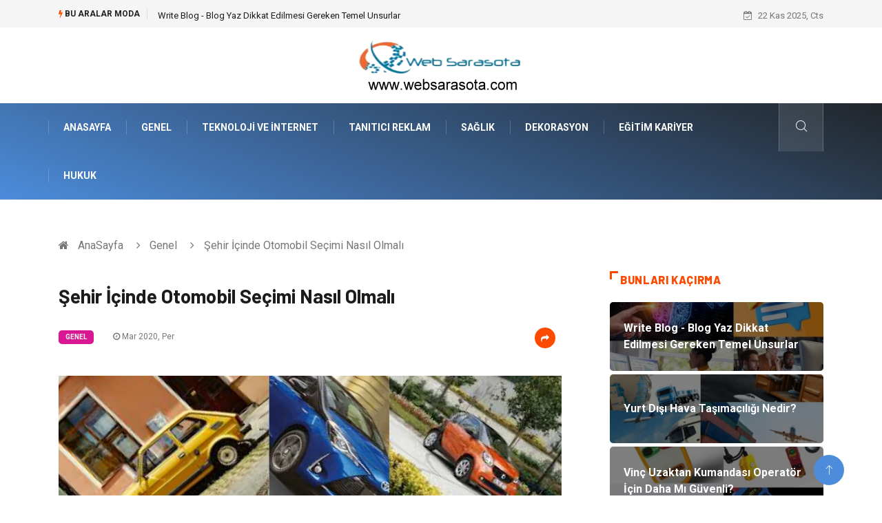

--- FILE ---
content_type: text/html; charset=UTF-8
request_url: https://www.websarasota.com/genel/sehir-icinde-otomobil-secimi-nasil-olmali
body_size: 6446
content:
<!DOCTYPE html><html lang="tr"><head><meta charset="utf-8"/> <title>Şehir İçinde Otomobil Seçimi Nasıl Olmalı: Web Sarasota</title> <meta name="description" content="Seçim Yapmak İçin Öncelikli Olarak Göz Önünüze Almanız Gereken Kriteriniz Neler OlmalıKalabalık ve büyük şehirlerde otomobil sahibi olmak artık lüks olmaktan çıkıyor"/><meta http-equiv="X-UA-Compatible" content="IE=edge"/><meta name="viewport" content="width=device-width, initial-scale=1, shrink-to-fit=no"/><meta name="author" content="www.websarasota.com"/><meta name="publisher" content="www.websarasota.com"/><link rel="preload" as="image" href="https://www.websarasota.com/asset/img/logo.png"/><link rel="dns-prefetch" href="//fonts.googleapis.com">  <link rel="canonical" href="https://www.websarasota.com/genel/sehir-icinde-otomobil-secimi-nasil-olmali"/> <link rel="shortcut icon" type="image/png" href="https://www.websarasota.com/asset/img/logo.png"/> <link rel="preload" as="font" href="/asset/fonts/iconfont.ttf?6bbhls" type="font/woff2" crossorigin="anonymous"/> <link rel="preload" as="font" href="/asset/fonts/fontawesome-webfont.woff2?v=4.6.3" type="font/woff2" crossorigin="anonymous"/> <style> :root { --my-webkit-linear-gradient: -webkit-linear-gradient(70deg, #4c8cdb 0%,#212529 100%); --my-o-linear-gradient: -o-linear-gradient(70deg, #4c8cdb 0%,#212529 100%); --my-linear-gradient: linear-gradient(20deg,#4c8cdb 0%,#212529); } </style> <link rel="stylesheet" href="https://www.websarasota.com/asset/css/bootstrap.min.css"/> <link rel="stylesheet" href="https://www.websarasota.com/asset/css/iconfonts.min.css"/> <link rel="stylesheet" href="https://www.websarasota.com/asset/css/font-awesome.min.css"/> <link rel="stylesheet" href="https://www.websarasota.com/asset/css/owl.carousel.min.css"/> <link rel="stylesheet" href="https://www.websarasota.com/asset/css/owl.theme.default.min.css"/> <link rel="stylesheet" href="https://www.websarasota.com/asset/css/magnific-popup.min.css"/> <link rel="stylesheet" href="https://www.websarasota.com/asset/css/animate.min.css"> <link rel="stylesheet" href="https://www.websarasota.com/asset/css/style.min.css"/> <link rel="stylesheet" href="https://www.websarasota.com/asset/css/responsive.min.css"/> <link rel="stylesheet" href="https://www.websarasota.com/asset/css/colorbox.min.css"/>  </head><body> <div class="trending-bar trending-light d-md-block"> <div class="container"> <div class="row justify-content-between"> <div class="col-md-9 text-center text-md-left"> <p class="trending-title"><i class="tsicon fa fa-bolt"></i> Bu aralar Moda</p> <div id="trending-slide" class="owl-carousel owl-theme trending-slide"> <div class="item"> <div class="post-content"> <span class="post-title title-small"> <a href="https://www.websarasota.com/teknoloji-internet/write-blog-blog-yaz-dikkat-edilmesi-gereken-temel-unsurlar">Write Blog - Blog Yaz Dikkat Edilmesi Gereken Temel Unsurlar</a> </span> </div> </div> <div class="item"> <div class="post-content"> <span class="post-title title-small"> <a href="https://www.websarasota.com/genel/yurt-disi-hava-tasimaciligi-nedir">Yurt Dışı Hava Taşımacılığı Nedir?</a> </span> </div> </div> <div class="item"> <div class="post-content"> <span class="post-title title-small"> <a href="https://www.websarasota.com/elektrik-elektronik/vinc-uzaktan-kumandasi-operator-icin-daha-mi-guvenli">Vinç Uzaktan Kumandası Operatör İçin Daha Mı Güvenli?</a> </span> </div> </div> <div class="item"> <div class="post-content"> <span class="post-title title-small"> <a href="https://www.websarasota.com/genel/tir-yuk-bulma-yontemleri-nelerdir">Tır Yük Bulma Yöntemleri Nelerdir?</a> </span> </div> </div> <div class="item"> <div class="post-content"> <span class="post-title title-small"> <a href="https://www.websarasota.com/genel/parsiyel-tasimacilik-ekonomik-ve-esnek-tasimacilik-cozumleri">Parsiyel Taşımacılık: Ekonomik ve Esnek Taşımacılık Çözümleri</a> </span> </div> </div> </div> </div> <div class="col-md-3 text-md-right text-center"> <div class="ts-date"> <i class="fa fa-calendar-check-o"></i> 22 Kas 2025, Cts </div> </div> </div> </div> </div><header id="header" class="header"> <div class="container"> <div class="row align-items-center justify-content-between"> <div class="col-md-12 col-sm-12"> <div class="logo text-center"> <a href="https://www.websarasota.com/" title="Web Sarasota Blog"> <img loading="lazy" width="240" height="83" src="https://www.websarasota.com/asset/img/logo.png" alt="Web Sarasota.com Logo"> </a> </div> </div> </div> </div></header><div class="main-nav clearfix"> <div class="container"> <div class="row justify-content-between"> <nav class="navbar navbar-expand-lg col-lg-11"> <div class="site-nav-inner float-left"> <button class="navbar-toggler" type="button" data-toggle="collapse" data-target="#navbarSupportedContent" aria-controls="navbarSupportedContent" aria-expanded="true" aria-label="Toggle navigation"> <span class="fa fa-bars"></span> </button> <div id="navbarSupportedContent" class="collapse navbar-collapse navbar-responsive-collapse"> <ul class="nav navbar-nav"> <li> <a href="https://www.websarasota.com/">AnaSayfa</a> </li> <li><a href="https://www.websarasota.com/genel">Genel</a></li> <li><a href="https://www.websarasota.com/teknoloji-internet">Teknoloji ve İnternet</a></li> <li><a href="https://www.websarasota.com/tanitici-reklam">Tanıtıcı Reklam</a></li> <li><a href="https://www.websarasota.com/saglik">Sağlık</a></li> <li><a href="https://www.websarasota.com/dekorasyon">Dekorasyon</a></li> <li><a href="https://www.websarasota.com/egitim-kariyer">Eğitim Kariyer</a></li> <li><a href="https://www.websarasota.com/hukuk">Hukuk</a></li> </ul> </div> </div> </nav> <div class="col-lg-1 text-right nav-social-wrap"> <div class="nav-search"> <a href="#search-popup" class="xs-modal-popup"> <i class="icon icon-search1"></i> </a> </div> <div class="zoom-anim-dialog mfp-hide modal-searchPanel ts-search-form" id="search-popup"> <div class="modal-dialog modal-lg"> <div class="modal-content"> <div class="xs-search-panel"> <form class="ts-search-group" action="https://www.websarasota.com/search" method="get"> <div class="input-group"> <input type="search" class="form-control" name="q" required="" placeholder="Bir kelime veya cümle yazın" value="" oninvalid="this.setCustomValidity('Bir kelime veya cümle yazmalısınız')" oninput="this.setCustomValidity('')" /> <button class="input-group-btn search-button"> <i class="icon icon-search1"></i> </button> <button type="submit" class="btn btn-default btn-block btn-warning-fill-sqr"><i class="fa fa-search"></i> ARA</button> </div> </form> </div> </div> </div> </div> </div> </div> </div></div> <div class="gap-30 d-none d-block"></div> <div class="breadcrumb-section"> <div class="container"> <div class="row"> <div class="col-12"> <ol class="breadcrumb"> <li> <i class="fa fa-home"></i> <a href="https://www.websarasota.com/">AnaSayfa</a> </li> <li> <i class="fa fa-angle-right"></i> <a href="https://www.websarasota.com/genel">Genel</a> </li> <li><i class="fa fa-angle-right"></i> Şehir İçinde Otomobil Seçimi Nasıl Olmalı</li> </ol> </div> </div> </div> </div> <section class="main-content pt-0"> <div class="container"> <div class="row ts-gutter-30"> <div class="col-lg-8"> <div class="single-post"> <div class="post-header-area"> <h1 class="post-title title-lg">Şehir İçinde Otomobil Seçimi Nasıl Olmalı</h1> <ul class="post-meta"> <li> <a href="https://www.websarasota.com/genel" class="post-cat fashion">Genel</a> </li> <li><i class="fa fa-clock-o"></i> Mar 2020, Per</li> <li class="social-share"> <i class="shareicon fa fa-share"></i> <ul class="social-list"> <li><a data-social="facebook" class="facebook" target="_blank" href="https://www.facebook.com/sharer/sharer.php?u=https://www.websarasota.com/genel/sehir-icinde-otomobil-secimi-nasil-olmali" title="Facebook'ta Paylaş"><i class="fa fa-facebook"></i></a></li> <li><a data-social="twitter" class="twitter" href="https://twitter.com/home?status=https://www.websarasota.com/genel/sehir-icinde-otomobil-secimi-nasil-olmali" title="X'de Paylaş"><i class="fa ">X</i></a></li> <li><a data-social="linkedin" class="linkedin" href="https://www.linkedin.com/cws/share?url=https://www.websarasota.com/genel/sehir-icinde-otomobil-secimi-nasil-olmali" title="Linkedin'de Paylaş "><i class="fa fa-linkedin"></i></a></li> <li><a data-social="pinterest" class="pinterest" href="https://pinterest.com/pin/create/link/?url=https://www.websarasota.com/genel/sehir-icinde-otomobil-secimi-nasil-olmali" title="Pinterest'te Paylaş"><i class="fa fa-pinterest-p"></i></a></li> </ul> </li> </ul> </div> <div class="post-content-area"> <div class="post-media mb-20"> <a href="https://www.websarasota.com/asset/image/article/araba.webp"" class="gallery-popup cboxElement"> <img loading="lazy" width="800" height="480" class="img-fluid" src="https://www.websarasota.com/asset/image/article/araba.webp" alt="Şehir İçinde Otomobil Seçimi Nasıl Olmalı"> </a> </div> <h2>Seçim Yapmak İçin Öncelikli Olarak Göz Önünüze Almanız Gereken Kriteriniz Neler Olmalı</h2><p>Kalabalık ve büyük şehirlerde otomobil sahibi olmak artık lüks olmaktan çıkıyor. Ama ne var ki otomobiller ihtiyaç olmanın ötesine geçmiş durumda. Şehir içinde ulaşımın ve trafiğin en yoğun olduğu noktalarda ise seçtiğiniz otomobil sizi yolculuğunuzun eziyet olmaktan çıkmasını sağlayabilir. Bizler de şehir İçinde otomobil seçimi yapmanızı kolaylaştırdık. İstanbul, Ankara ya da İzmir. Hatta Bursa. Artık neredeyse memleketin hemen hemen her köşesi. Trafiğin yoğun olmadığı, ulaşımın tereyağından kıl çeker gibi kolay olduğu yer kalmadı. sürekli hareket halinde olup bir yerlerden bir yerlere gitme telaşıyla yanıp tutuşan enerjik güruh şehir içinde trafiğin ana unsurunu oluşturuyor. Her gün milyonlarca insan bulunduğu konumu değiştirmek zorunda olduğunu düşünürsek toplu taşımanın yeterli olması hiçbir şehrimizde mümkün değil. Özel otomobil kullanıcılarının sayısı gün geçtikçe artarken şehir içinde tercih edilecek otomobil konusu da akılları kurcalar vaziyete geliyor. Bunlardan ilki ve en önemlisi şoför koltuğunda kendinizi rahat hissetmeniz. Sonuçta günün hatırı sayılır bir saati o koltukta oturacak ve seyahat edeceksiniz. Kendinizi ne tarz bir arabada rahat hissetmeniz önemli. Geniş ya da küçük arabalar arasındaki seçiminizi buna göre yapmalısınız. Trafik akışında otomobil ile hareket sınırlarınızı belirlemek için de binek otomobiller arasındaki genişlik küçüklük farkını göz önüne almalısınız. Tabi ki otomobilinizi geniş ya da küçük olmasının kararını vermek için göz önüne almanız gereken bir diğer etken de ailenizin genişliği. Otomobili ortalama kaç kişi kullanacağınız hesaplamanız gereken ciddi bir detay. Aracın geniş ya da küçük olmasının kararını verdiyseniz artık yakıt tüketimi ve performans konularına geçiş yapabiliriz. </p><h3>Şehir İçi Kullanımda Otomobillerin Günlük Yakıt Kullanımları Nedir</h3><p>son teknolojiyle beraber sürekli azalıyor. Kuşkusuz bu çalışmaların yapılmasında yakıtların artan fiyatları da önemli bir etken. Seçeceğiniz aracın günlük yapacağınız ortalama kilometre sonunda yakacağı yakıt ücreti sizin için önemli. Cebinizi zorlamayacak derecede bir yakıt tüketimi yapan araçların yolu motorlarından geçer. Nasıl ki kadınlara göre bir erkeğin kalbine giden yol mideden geçiyorsa bir otomobilin de yakıt deposuna giden yol motorundan geçer. Bu yüzden performans-yakıt tüketimi açısından en iyi sonucu veren seçimi yapmanız lazım. Trafik sorunun her geçen gün can sıkıntısını artırdığı zamanlarda yolculuğunuzun bir nebze olsun sıkıntınıza derman olmasını istiyorsanız otomobil seçiminizi yaparken bu ve bunlara benzer etkenleri iyice tartıp üzerinde düşünmeli ve kendiniz için en doğru seçimi yapmalısınız. Unutmayın ki şehir içinde trafik kazalarının müsebbipleri yüksek oranda araçlar değil kullanıcılarıdır.</p> </div> <div class="post-footer"> <div class="gap-30"></div> <div class="related-post"> <h2 class="block-title"> <span class="title-angle-shap"> Neler Var</span> </h2> <div class="row"> <div class="col-md-4"> <div class="post-block-style"> <div class="post-thumb"> <a href="https://www.websarasota.com/saglik/goz-sagliginin-onemi-dunyayi-gormemizi-saglayan-en-kiymetli-duyumuz"> <img loading="lazy" width="255" height="153" class="img-fluid" src="https://www.websarasota.com/asset/image/article/thumb/255/255x-gozmuaynesi-4-lu-1.webp" alt="Göz Sağlığının Önemi: Dünyayı Görmemizi Sağlayan En Kıymetli Duyumuz"> </a> <div class="grid-cat"> <a class="post-cat tech" href="https://www.websarasota.com/saglik">Sağlık</a> </div> </div> <div class="post-content"> <h3 class="post-title"> <a href="https://www.websarasota.com/saglik/goz-sagliginin-onemi-dunyayi-gormemizi-saglayan-en-kiymetli-duyumuz">Göz Sağlığının Önemi: Dünyayı Görmemizi Sağlayan En Kıymetli Duyumuz</a> </h3> <div class="post-meta mb-7 p-0"> <span class="post-date"><i class="fa fa-clock-o"></i> 06 Kas 2025, Per</span> </div> </div> </div> </div> <div class="col-md-4"> <div class="post-block-style"> <div class="post-thumb"> <a href="https://www.websarasota.com/genel/dernek-nasil-kurulur-uyelik-kabulu-nasil-yapilir"> <img loading="lazy" width="255" height="153" class="img-fluid" src="https://www.websarasota.com/asset/image/article/thumb/255/255x-dernekspor7878.webp" alt="Dernek Nasıl Kurulur Üyelik Kabulü Nasıl Yapılır?"> </a> <div class="grid-cat"> <a class="post-cat tech" href="https://www.websarasota.com/genel">Genel</a> </div> </div> <div class="post-content"> <h3 class="post-title"> <a href="https://www.websarasota.com/genel/dernek-nasil-kurulur-uyelik-kabulu-nasil-yapilir">Dernek Nasıl Kurulur Üyelik Kabulü Nasıl Yapılır?</a> </h3> <div class="post-meta mb-7 p-0"> <span class="post-date"><i class="fa fa-clock-o"></i> 31 Eki 2025, Cum</span> </div> </div> </div> </div> <div class="col-md-4"> <div class="post-block-style"> <div class="post-thumb"> <a href="https://www.websarasota.com/elektrik-elektronik/elektrikli-somine-ile-modern-isitma-cozumleri"> <img loading="lazy" width="255" height="153" class="img-fluid" src="https://www.websarasota.com/asset/image/article/thumb/255/255x-eskimosomine-42.webp" alt="Elektrikli Şömine ile Modern Isıtma Çözümleri"> </a> <div class="grid-cat"> <a class="post-cat tech" href="https://www.websarasota.com/elektrik-elektronik">Elektrik & Elektronik</a> </div> </div> <div class="post-content"> <h3 class="post-title"> <a href="https://www.websarasota.com/elektrik-elektronik/elektrikli-somine-ile-modern-isitma-cozumleri">Elektrikli Şömine ile Modern Isıtma Çözümleri</a> </h3> <div class="post-meta mb-7 p-0"> <span class="post-date"><i class="fa fa-clock-o"></i> 30 Eki 2025, Per</span> </div> </div> </div> </div> </div> </div> <div class="gap-30"></div> <div class="gap-50 d-none d-md-block"></div> </div> </div> </div> <div class="col-lg-4"> <div class="sidebar"> <div class="sidebar-widget"> <h2 class="block-title"> <span class="title-angle-shap"> Bunları Kaçırma</span> </h2> <div class="ts-category"> <ul class="ts-category-list"> <li> <a href="https://www.websarasota.com/teknoloji-internet/write-blog-blog-yaz-dikkat-edilmesi-gereken-temel-unsurlar" style="background-image: url(https://www.websarasota.com/asset/image/article/thumb/350/350x-eskrıtor-16yenii.webp)"> <span style="white-space: inherit;"> Write Blog - Blog Yaz Dikkat Edilmesi Gereken Temel Unsurlar</span> </a> </li> <li> <a href="https://www.websarasota.com/genel/yurt-disi-hava-tasimaciligi-nedir" style="background-image: url(https://www.websarasota.com/asset/image/article/thumb/350/350x-yurtdışıtaşımacılık-4-lu-1.webp)"> <span style="white-space: inherit;"> Yurt Dışı Hava Taşımacılığı Nedir?</span> </a> </li> <li> <a href="https://www.websarasota.com/elektrik-elektronik/vinc-uzaktan-kumandasi-operator-icin-daha-mi-guvenli" style="background-image: url(https://www.websarasota.com/asset/image/article/thumb/350/350x-wieltra0011.webp)"> <span style="white-space: inherit;"> Vinç Uzaktan Kumandası Operatör İçin Daha Mı Güvenli?</span> </a> </li> <li> <a href="https://www.websarasota.com/genel/tir-yuk-bulma-yontemleri-nelerdir" style="background-image: url(https://www.websarasota.com/asset/image/article/thumb/350/350x-tıryuk-4-lu-1.webp)"> <span style="white-space: inherit;"> Tır Yük Bulma Yöntemleri Nelerdir?</span> </a> </li> <li> <a href="https://www.websarasota.com/genel/parsiyel-tasimacilik-ekonomik-ve-esnek-tasimacilik-cozumleri" style="background-image: url(https://www.websarasota.com/asset/image/article/thumb/350/350x-nasainternational-16yeni.webp)"> <span style="white-space: inherit;"> Parsiyel Taşımacılık: Ekonomik ve Esnek Taşımacılık Çözümleri</span> </a> </li> </ul> </div> </div> <div class="sidebar-widget social-widget"> <h2 class="block-title"> <span class="title-angle-shap"> Kategoriler</span> </h2> <ul class="ts-social-list" style="overflow-y: scroll;height: 15vw;"> <li><a href="https://www.websarasota.com/genel">Genel </a></li> <li><a href="https://www.websarasota.com/teknoloji-internet">Teknoloji ve İnternet </a></li> <li><a href="https://www.websarasota.com/tanitici-reklam">Tanıtıcı Reklam </a></li> <li><a href="https://www.websarasota.com/saglik">Sağlık </a></li> <li><a href="https://www.websarasota.com/dekorasyon">Dekorasyon </a></li> <li><a href="https://www.websarasota.com/egitim-kariyer">Eğitim Kariyer </a></li> <li><a href="https://www.websarasota.com/hukuk">Hukuk </a></li> <li><a href="https://www.websarasota.com/elektrik-elektronik">Elektrik & Elektronik </a></li> <li><a href="https://www.websarasota.com/giyim">Giyim </a></li> <li><a href="https://www.websarasota.com/guzellik-bakim">Güzellik Bakım </a></li> <li><a href="https://www.websarasota.com/makine">Makine </a></li> <li><a href="https://www.websarasota.com/gida">Gıda </a></li> <li><a href="https://www.websarasota.com/saglikli-yasam">Sağlıklı Yaşam </a></li> <li><a href="https://www.websarasota.com/otomotiv">Otomotiv </a></li> <li><a href="https://www.websarasota.com/keyif-hobi">Keyif ve Hobi </a></li> <li><a href="https://www.websarasota.com/yeme-icme">Yeme İçme </a></li> <li><a href="https://www.websarasota.com/moda">Moda </a></li> <li><a href="https://www.websarasota.com/anne-cocuk">Anne Çocuk </a></li> <li><a href="https://www.websarasota.com/finans-ekonomi">Finans ve Ekonomi </a></li> <li><a href="https://www.websarasota.com/emlak">Emlak </a></li> <li><a href="https://www.websarasota.com/aksesuar">Aksesuar </a></li> <li><a href="https://www.websarasota.com/genel-kultur">Genel Kültür </a></li> <li><a href="https://www.websarasota.com/mobilya">Mobilya </a></li> <li><a href="https://www.websarasota.com/genclik-eglence">Gençlik ve Eğlence </a></li> <li><a href="https://www.websarasota.com/spor">Spor </a></li> <li><a href="https://www.websarasota.com/muzik">Müzik </a></li> <li><a href="https://www.websarasota.com/ev-isleri">Ev işleri </a></li> <li><a href="https://www.websarasota.com/astroloji">Astroloji </a></li> <li><a href="https://www.websarasota.com/cam">Cam </a></li> <li><a href="https://www.websarasota.com/hediyelik-esya">Hediyelik Eşya </a></li> <li><a href="https://www.websarasota.com/sigorta">Sigorta </a></li> <li><a href="https://www.websarasota.com/spor-malzemeleri">Spor Malzemeleri </a></li> <li><a href="https://www.websarasota.com/bebek-giyim">Bebek Giyim </a></li> <li><a href="https://www.websarasota.com/internet">İnternet </a></li> <li><a href="https://www.websarasota.com/kina-gecesi">Kına Gecesi </a></li> <li><a href="https://www.websarasota.com/veteriner">Veteriner </a></li> <li><a href="https://www.websarasota.com/restaurant">Restaurant </a></li> <li><a href="https://www.websarasota.com/gayrimenkul">Gayrimenkul </a></li> </ul> </div> <div class="sidebar-widget social-widget"> <h2 class="block-title"> <span class="title-angle-shap"> Paylaş</span> </h2> <div class="sidebar-social"> <ul class="ts-social-list"> <li class="ts-facebook"> <a rel="nofollow external noreferrer" target="_blank" href="https://www.facebook.com/sharer/sharer.php?u=https://www.websarasota.com/genel/sehir-icinde-otomobil-secimi-nasil-olmali" > <i class="tsicon fa fa-facebook"></i> <div class="count"> <b>Facebook</b> </div> </a> </li> <li class="ts-twitter"> <a rel="nofollow external noreferrer" target="_blank" href="https://twitter.com/home?status=https://www.websarasota.com/genel/sehir-icinde-otomobil-secimi-nasil-olmali" > <i class="tsicon fa ">X</i> <div class="count"> <b>X / Twitter</b> </div> </a> </li> <li class="ts-youtube"> <a rel="nofollow external noreferrer" target="_blank" href="https://pinterest.com/pin/create/link/?url=https://www.websarasota.com/genel/sehir-icinde-otomobil-secimi-nasil-olmali" > <i class="tsicon fa fa-pinterest"></i> <div class="count"> <b>Pinterest</b> </div> </a> </li> <li class="ts-linkedin"> <a rel="nofollow external noreferrer" target="_blank" href="https://www.linkedin.com/cws/share?url=https://www.websarasota.com/genel/sehir-icinde-otomobil-secimi-nasil-olmali" > <i class="tsicon fa fa-linkedin"></i> <div class="count"> <b>Linkedin</b> </div> </a> </li> </ul> </div></div> <div class="sidebar-widget featured-tab post-tab mb-20"> <h2 class="block-title"> <span class="title-angle-shap"> Popüler</span> </h2> <div class="row"> <div class="col-12"> <div class="tab-content"> <div class="tab-pane active animated fadeInRight" id="post_tab_b"> <div class="list-post-block"> <ul class="list-post"> <li> <div class="post-block-style media"> <div class="post-thumb"> <a href="https://www.websarasota.com/tanitici-reklam/sineklik-eitleri-nedir"> <img loading="lazy" width="85" height="85" class="img-fluid" src="https://www.websarasota.com/asset/image/article/thumb/85x85/85x85-65969-6.webp" alt="Sineklik Çeşitleri Nedir?" /> </a> <span class="tab-post-count"> <i class="fa fa-eye"></i></span> </div> <div class="post-content media-body"> <div class="grid-category"> <a class="post-cat tech-color" href="https://www.websarasota.com/tanitici-reklam">Tanıtıcı Reklam</a> </div> <h3 class="post-title"> <a href="https://www.websarasota.com/tanitici-reklam/sineklik-eitleri-nedir">Sineklik Çeşitleri Nedir?</a> </h3> <div class="post-meta mb-7"> <span class="post-date"><i class="fa fa-clock-o"></i> 22 Ağu 2017, Sal</span> </div> </div> </div> </li> <li> <div class="post-block-style media"> <div class="post-thumb"> <a href="https://www.websarasota.com/genel/wenge-masif-panel-nedir"> <img loading="lazy" width="85" height="85" class="img-fluid" src="https://www.websarasota.com/asset/image/article/thumb/85x85/85x85-argpan.com-7yen.webp" alt="Wenge Masif Panel Nedir?" /> </a> <span class="tab-post-count"> <i class="fa fa-eye"></i></span> </div> <div class="post-content media-body"> <div class="grid-category"> <a class="post-cat tech-color" href="https://www.websarasota.com/genel">Genel</a> </div> <h3 class="post-title"> <a href="https://www.websarasota.com/genel/wenge-masif-panel-nedir">Wenge Masif Panel Nedir?</a> </h3> <div class="post-meta mb-7"> <span class="post-date"><i class="fa fa-clock-o"></i> 25 Haz 2020, Per</span> </div> </div> </div> </li> <li> <div class="post-block-style media"> <div class="post-thumb"> <a href="https://www.websarasota.com/genel/amerikadaniste"> <img loading="lazy" width="85" height="85" class="img-fluid" src="https://www.websarasota.com/asset/image/article/thumb/85x85/85x85-111.webp" alt="Amerikadaniste" /> </a> <span class="tab-post-count"> <i class="fa fa-eye"></i></span> </div> <div class="post-content media-body"> <div class="grid-category"> <a class="post-cat tech-color" href="https://www.websarasota.com/genel">Genel</a> </div> <h3 class="post-title"> <a href="https://www.websarasota.com/genel/amerikadaniste">Amerikadaniste</a> </h3> <div class="post-meta mb-7"> <span class="post-date"><i class="fa fa-clock-o"></i> 20 Haz 2019, Per</span> </div> </div> </div> </li> <li> <div class="post-block-style media"> <div class="post-thumb"> <a href="https://www.websarasota.com/teknoloji-internet/fiber-sonlandirma"> <img loading="lazy" width="85" height="85" class="img-fluid" src="https://www.websarasota.com/asset/image/article/thumb/85x85/85x85-quickly0002yeni.webp" alt="Fiber Sonlandırma" /> </a> <span class="tab-post-count"> <i class="fa fa-eye"></i></span> </div> <div class="post-content media-body"> <div class="grid-category"> <a class="post-cat tech-color" href="https://www.websarasota.com/teknoloji-internet">Teknoloji ve İnternet</a> </div> <h3 class="post-title"> <a href="https://www.websarasota.com/teknoloji-internet/fiber-sonlandirma">Fiber Sonlandırma</a> </h3> <div class="post-meta mb-7"> <span class="post-date"><i class="fa fa-clock-o"></i> 17 Eki 2022, Pts</span> </div> </div> </div> </li> <li> <div class="post-block-style media"> <div class="post-thumb"> <a href="https://www.websarasota.com/elektrik-elektronik/enerji-verimliligi-ve-tasarruf-akilli-klima-kullanim-ipuclari"> <img loading="lazy" width="85" height="85" class="img-fluid" src="https://www.websarasota.com/asset/image/article/thumb/85x85/85x85-klima-4-lu-1.webp" alt="Enerji Verimliliği ve Tasarruf: Akıllı Klima Kullanım İpuçları" /> </a> <span class="tab-post-count"> <i class="fa fa-eye"></i></span> </div> <div class="post-content media-body"> <div class="grid-category"> <a class="post-cat tech-color" href="https://www.websarasota.com/elektrik-elektronik">Elektrik & Elektronik</a> </div> <h3 class="post-title"> <a href="https://www.websarasota.com/elektrik-elektronik/enerji-verimliligi-ve-tasarruf-akilli-klima-kullanim-ipuclari">Enerji Verimliliği ve Tasarruf: Akıllı Klima Kullanım İpuçları</a> </h3> <div class="post-meta mb-7"> <span class="post-date"><i class="fa fa-clock-o"></i> 07 Ara 2023, Per</span> </div> </div> </div> </li> </ul> </div> </div> </div> </div> </div> </div> </div> </div> </div> </div> </section> <section class="trending-slider full-width no-padding"> <div class="container"> <div class="row ts-gutter-30"> <div class="col-lg-8 col-md-12"> <h2 class="block-title"> <span class="title-angle-shap"> MİNİ KONU </span> </h2> </div> </div> </div> <div class="ts-grid-box"> <div class="owl-carousel" id="fullbox-slider"> <div class="item post-overaly-style post-lg" style="background-image:url(https://www.websarasota.com/asset/image/article/hukuk-20.webp)"> <a href="https://www.websarasota.com/hukuk/ceza-hukuku-davalari-nedir" title="Ceza Hukuku Davaları Nedir?" class="image-link">&nbsp;</a> <div class="overlay-post-content"> <div class="post-content"> <div class="grid-category"> <a class="post-cat lifestyle" href="https://www.websarasota.com/hukuk">Hukuk</a> </div> <h3 class="post-title title-md"> <a href="https://www.websarasota.com/hukuk/ceza-hukuku-davalari-nedir">Ceza Hukuku Davaları Nedir?</a> </h3> </div> </div> </div> <div class="item post-overaly-style post-lg" style="background-image:url(https://www.websarasota.com/asset/image/article/tudorserkektshirt002.webp)"> <a href="https://www.websarasota.com/giyim/erkek-t-shirt-modelleri-nelerdir" title="Erkek T-Shirt Modelleri Nelerdir?" class="image-link">&nbsp;</a> <div class="overlay-post-content"> <div class="post-content"> <div class="grid-category"> <a class="post-cat lifestyle" href="https://www.websarasota.com/giyim">Giyim</a> </div> <h3 class="post-title title-md"> <a href="https://www.websarasota.com/giyim/erkek-t-shirt-modelleri-nelerdir">Erkek T-Shirt Modelleri Nelerdir?</a> </h3> </div> </div> </div> <div class="item post-overaly-style post-lg" style="background-image:url(https://www.websarasota.com/asset/image/article/transkriptor-177.webp)"> <a href="https://www.websarasota.com/teknoloji-internet/ucretsiz-desifre-programi-nedir" title="Ücretsiz Deşifre Programı Nedir?" class="image-link">&nbsp;</a> <div class="overlay-post-content"> <div class="post-content"> <div class="grid-category"> <a class="post-cat lifestyle" href="https://www.websarasota.com/teknoloji-internet">Teknoloji ve İnternet</a> </div> <h3 class="post-title title-md"> <a href="https://www.websarasota.com/teknoloji-internet/ucretsiz-desifre-programi-nedir">Ücretsiz Deşifre Programı Nedir?</a> </h3> </div> </div> </div> <div class="item post-overaly-style post-lg" style="background-image:url(https://www.websarasota.com/asset/image/article/ozeldersineğitimdeki-4-lu-1.webp)"> <a href="https://www.websarasota.com/egitim-kariyer/ozel-dersin-egitimdeki-rolu" title="Özel Dersin Eğitimdeki Rolü" class="image-link">&nbsp;</a> <div class="overlay-post-content"> <div class="post-content"> <div class="grid-category"> <a class="post-cat lifestyle" href="https://www.websarasota.com/egitim-kariyer">Eğitim Kariyer</a> </div> <h3 class="post-title title-md"> <a href="https://www.websarasota.com/egitim-kariyer/ozel-dersin-egitimdeki-rolu">Özel Dersin Eğitimdeki Rolü</a> </h3> </div> </div> </div> </div> </div> </section> <div class="ts-copyright"> <div class="container"> <div class="row align-items-center justify-content-between"> <div class="col-12 text-center"> <div class="copyright-content text-light"> <p>&copy; 2025 Websarasota.com Tüm Hakları Saklıdır.</p> </div> </div> </div> </div></div><div class="top-up-btn"> <div class="backto" style="display: block;"> <a href="#" class="icon icon-arrow-up" ></a> </div></div> <script src="https://www.websarasota.com/asset/js/jquery.js"></script><script src="https://www.websarasota.com/asset/js/popper.min.js"></script><script src="https://www.websarasota.com/asset/js/bootstrap.min.js"></script><script src="https://www.websarasota.com/asset/js/jquery.magnific-popup.min.js"></script><script src="https://www.websarasota.com/asset/js/owl.carousel.min.js"></script><script src="https://www.websarasota.com/asset/js/jquery.colorbox.min.js"></script><script src="https://www.websarasota.com/asset/js/custom.min.js"></script> </body></html>

--- FILE ---
content_type: text/css
request_url: https://www.websarasota.com/asset/css/iconfonts.min.css
body_size: 2527
content:
@font-face{font-display:swap;font-family:iconfont;font-style:normal;font-weight:400;src:url(../fonts/iconfont.ttf?6bbhls) format("truetype"),url(../fonts/iconfont.woff?6bbhls) format("woff"),url(../fonts/iconfont.svg?6bbhls#iconfont) format("svg")}.icon{speak:none;-webkit-font-smoothing:antialiased;-moz-osx-font-smoothing:grayscale;font-family:iconfont!important;font-style:normal;font-variant:normal;font-weight:400;line-height:1;text-transform:none}.icon-author_icon:before{content:"\e900"}.icon-date_icon:before{content:"\e901"}.icon-mobile:before{content:"\e000"}.icon-laptop:before{content:"\e001"}.icon-desktop:before{content:"\e002"}.icon-tablet:before{content:"\e003"}.icon-phone:before{content:"\e004"}.icon-document:before{content:"\e005"}.icon-documents:before{content:"\e006"}.icon-search:before{content:"\e007"}.icon-clipboard:before{content:"\e008"}.icon-newspaper:before{content:"\e009"}.icon-notebook:before{content:"\e00a"}.icon-book-open:before{content:"\e00b"}.icon-browser:before{content:"\e00c"}.icon-calendar:before{content:"\e00d"}.icon-presentation:before{content:"\e00e"}.icon-picture:before{content:"\e00f"}.icon-pictures:before{content:"\e010"}.icon-video:before{content:"\e011"}.icon-camera:before{content:"\e012"}.icon-printer:before{content:"\e013"}.icon-toolbox:before{content:"\e014"}.icon-briefcase:before{content:"\e015"}.icon-wallet:before{content:"\e016"}.icon-gift:before{content:"\e017"}.icon-bargraph:before{content:"\e018"}.icon-grid:before{content:"\e019"}.icon-expand:before{content:"\e01a"}.icon-focus:before{content:"\e01b"}.icon-edit:before{content:"\e01c"}.icon-adjustments:before{content:"\e01d"}.icon-ribbon:before{content:"\e01e"}.icon-hourglass:before{content:"\e01f"}.icon-lock:before{content:"\e020"}.icon-megaphone:before{content:"\e021"}.icon-shield:before{content:"\e022"}.icon-trophy:before{content:"\e023"}.icon-flag:before{content:"\e024"}.icon-map:before{content:"\e025"}.icon-puzzle:before{content:"\e026"}.icon-basket:before{content:"\e027"}.icon-envelope:before{content:"\e028"}.icon-streetsign:before{content:"\e029"}.icon-telescope:before{content:"\e02a"}.icon-gears:before{content:"\e02b"}.icon-key:before{content:"\e02c"}.icon-paperclip:before{content:"\e02d"}.icon-attachment:before{content:"\e02e"}.icon-pricetags:before{content:"\e02f"}.icon-lightbulb:before{content:"\e030"}.icon-layers:before{content:"\e031"}.icon-pencil:before{content:"\e032"}.icon-tools:before{content:"\e033"}.icon-tools-2:before{content:"\e034"}.icon-scissors:before{content:"\e035"}.icon-paintbrush:before{content:"\e036"}.icon-magnifying-glass:before{content:"\e037"}.icon-circle-compass:before{content:"\e038"}.icon-linegraph:before{content:"\e039"}.icon-mic:before{content:"\e03a"}.icon-strategy:before{content:"\e03b"}.icon-beaker:before{content:"\e03c"}.icon-caution:before{content:"\e03d"}.icon-recycle:before{content:"\e03e"}.icon-anchor:before{content:"\e03f"}.icon-profile-male:before{content:"\e040"}.icon-profile-female:before{content:"\e041"}.icon-bike:before{content:"\e042"}.icon-wine:before{content:"\e043"}.icon-hotairballoon:before{content:"\e044"}.icon-globe:before{content:"\e045"}.icon-genius:before{content:"\e046"}.icon-map-pin:before{content:"\e047"}.icon-dial:before{content:"\e048"}.icon-chat:before{content:"\e049"}.icon-heart:before{content:"\e04a"}.icon-cloud:before{content:"\e04b"}.icon-upload:before{content:"\e04c"}.icon-download:before{content:"\e04d"}.icon-target:before{content:"\e04e"}.icon-hazardous:before{content:"\e04f"}.icon-piechart:before{content:"\e050"}.icon-speedometer:before{content:"\e051"}.icon-global:before{content:"\e052"}.icon-compass:before{content:"\e053"}.icon-lifesaver:before{content:"\e054"}.icon-clock:before{content:"\e055"}.icon-aperture:before{content:"\e056"}.icon-quote:before{content:"\e057"}.icon-scope:before{content:"\e058"}.icon-alarmclock:before{content:"\e059"}.icon-refresh:before{content:"\e05a"}.icon-happy:before{content:"\e05b"}.icon-sad:before{content:"\e05c"}.icon-facebook:before{content:"\e05d"}.icon-twitter:before{content:"\e05e"}.icon-googleplus:before{content:"\e05f"}.icon-rss:before{content:"\e060"}.icon-tumblr:before{content:"\e061"}.icon-linkedin:before{content:"\e062"}.icon-dribbble:before{content:"\e063"}.icon-home:before{content:"\e800"}.icon-apartment:before{content:"\e801"}.icon-pencil1:before{content:"\e802"}.icon-magic-wand:before{content:"\e803"}.icon-drop:before{content:"\e804"}.icon-lighter:before{content:"\e805"}.icon-poop:before{content:"\e806"}.icon-sun:before{content:"\e807"}.icon-moon:before{content:"\e808"}.icon-cloud1:before{content:"\e809"}.icon-cloud-upload:before{content:"\e80a"}.icon-cloud-download:before{content:"\e80b"}.icon-cloud-sync:before{content:"\e80c"}.icon-cloud-check:before{content:"\e80d"}.icon-database:before{content:"\e80e"}.icon-lock1:before{content:"\e80f"}.icon-cog:before{content:"\e810"}.icon-trash:before{content:"\e811"}.icon-dice:before{content:"\e812"}.icon-heart1:before{content:"\e813"}.icon-star:before{content:"\e814"}.icon-star-half:before{content:"\e815"}.icon-star-empty:before{content:"\e816"}.icon-flag1:before{content:"\e817"}.icon-envelope1:before{content:"\e818"}.icon-paperclip1:before{content:"\e819"}.icon-inbox:before{content:"\e81a"}.icon-eye:before{content:"\e81b"}.icon-printer1:before{content:"\e81c"}.icon-file-empty:before{content:"\e81d"}.icon-file-add:before{content:"\e81e"}.icon-enter:before{content:"\e81f"}.icon-exit:before{content:"\e820"}.icon-graduation-hat:before{content:"\e821"}.icon-license:before{content:"\e822"}.icon-music-note:before{content:"\e823"}.icon-film-play:before{content:"\e824"}.icon-camera-video:before{content:"\e825"}.icon-camera1:before{content:"\e826"}.icon-picture1:before{content:"\e827"}.icon-book:before{content:"\e828"}.icon-bookmark:before{content:"\e829"}.icon-user:before{content:"\e82a"}.icon-users:before{content:"\e82b"}.icon-shirt:before{content:"\e82c"}.icon-store:before{content:"\e82d"}.icon-cart:before{content:"\e82e"}.icon-tag:before{content:"\e82f"}.icon-phone-handset:before{content:"\e830"}.icon-phone1:before{content:"\e831"}.icon-pushpin:before{content:"\e832"}.icon-map-marker:before{content:"\e833"}.icon-map1:before{content:"\e834"}.icon-location:before{content:"\e835"}.icon-calendar-full:before{content:"\e836"}.icon-keyboard:before{content:"\e837"}.icon-spell-check:before{content:"\e838"}.icon-screen:before{content:"\e839"}.icon-smartphone:before{content:"\e83a"}.icon-tablet1:before{content:"\e83b"}.icon-laptop1:before{content:"\e83c"}.icon-laptop-phone:before{content:"\e83d"}.icon-power-switch:before{content:"\e83e"}.icon-bubble:before{content:"\e83f"}.icon-heart-pulse:before{content:"\e840"}.icon-construction:before{content:"\e841"}.icon-pie-chart:before{content:"\e842"}.icon-chart-bars:before{content:"\e843"}.icon-gift1:before{content:"\e844"}.icon-diamond:before{content:"\e845"}.icon-dinner:before{content:"\e847"}.icon-coffee-cup:before{content:"\e848"}.icon-leaf:before{content:"\e849"}.icon-paw:before{content:"\e84a"}.icon-rocket:before{content:"\e84b"}.icon-briefcase1:before{content:"\e84c"}.icon-bus:before{content:"\e84d"}.icon-car:before{content:"\e84e"}.icon-train:before{content:"\e84f"}.icon-bicycle:before{content:"\e850"}.icon-wheelchair:before{content:"\e851"}.icon-select:before{content:"\e852"}.icon-earth:before{content:"\e853"}.icon-smile:before{content:"\e854"}.icon-sad1:before{content:"\e855"}.icon-neutral:before{content:"\e856"}.icon-mustache:before{content:"\e857"}.icon-alarm:before{content:"\e858"}.icon-bullhorn:before{content:"\e859"}.icon-volume-high:before{content:"\e85a"}.icon-volume-medium:before{content:"\e85b"}.icon-volume-low:before{content:"\e85c"}.icon-volume:before{content:"\e85d"}.icon-mic1:before{content:"\e85e"}.icon-hourglass1:before{content:"\e85f"}.icon-undo:before{content:"\e860"}.icon-redo:before{content:"\e861"}.icon-sync:before{content:"\e862"}.icon-history:before{content:"\e863"}.icon-clock1:before{content:"\e864"}.icon-download1:before{content:"\e865"}.icon-upload1:before{content:"\e866"}.icon-enter-down:before{content:"\e867"}.icon-exit-up:before{content:"\e868"}.icon-bug:before{content:"\e869"}.icon-code:before{content:"\e86a"}.icon-link:before{content:"\e86b"}.icon-unlink:before{content:"\e86c"}.icon-thumbs-up:before{content:"\e86d"}.icon-thumbs-down:before{content:"\e86e"}.icon-magnifier:before{content:"\e86f"}.icon-cross:before{content:"\e870"}.icon-menu:before{content:"\e871"}.icon-list:before{content:"\e872"}.icon-chevron-up:before{content:"\e873"}.icon-chevron-down:before{content:"\e874"}.icon-chevron-left:before{content:"\e875"}.icon-chevron-right:before{content:"\e876"}.icon-arrow-up:before{content:"\e877"}.icon-arrow-down:before{content:"\e878"}.icon-arrow-left:before{content:"\e879"}.icon-arrow-right:before{content:"\e87a"}.icon-move:before{content:"\e87b"}.icon-warning:before{content:"\e87c"}.icon-question-circle:before{content:"\e87d"}.icon-menu-circle:before{content:"\e87e"}.icon-checkmark-circle:before{content:"\e87f"}.icon-cross-circle:before{content:"\e880"}.icon-plus-circle:before{content:"\e881"}.icon-circle-minus:before{content:"\e882"}.icon-arrow-up-circle:before{content:"\e883"}.icon-arrow-down-circle:before{content:"\e884"}.icon-arrow-left-circle:before{content:"\e885"}.icon-arrow-right-circle:before{content:"\e886"}.icon-chevron-up-circle:before{content:"\e887"}.icon-chevron-down-circle:before{content:"\e888"}.icon-chevron-left-circle:before{content:"\e889"}.icon-chevron-right-circle:before{content:"\e88a"}.icon-crop:before{content:"\e88b"}.icon-frame-expand:before{content:"\e88c"}.icon-frame-contract:before{content:"\e88d"}.icon-layers1:before{content:"\e88e"}.icon-funnel:before{content:"\e88f"}.icon-text-format:before{content:"\e890"}.icon-text-size:before{content:"\e892"}.icon-bold:before{content:"\e893"}.icon-italic:before{content:"\e894"}.icon-underline:before{content:"\e895"}.icon-strikethrough:before{content:"\e896"}.icon-highlight:before{content:"\e897"}.icon-text-align-left:before{content:"\e898"}.icon-text-align-center:before{content:"\e899"}.icon-text-align-right:before{content:"\e89a"}.icon-text-align-justify:before{content:"\e89b"}.icon-line-spacing:before{content:"\e89c"}.icon-indent-increase:before{content:"\e89d"}.icon-indent-decrease:before{content:"\e89e"}.icon-page-break:before{content:"\e8a2"}.icon-hand:before{content:"\e8a5"}.icon-pointer-up:before{content:"\e8a6"}.icon-pointer-right:before{content:"\e8a7"}.icon-pointer-down:before{content:"\e8a8"}.icon-pointer-left:before{content:"\e8a9"}.icon-About3:before{content:"\e902"}.icon-About4:before{content:"\e903"}.icon-About:before{content:"\e904"}.icon-Banner_current:before{content:"\e905"}.icon-Banner_pumpjack:before{content:"\e907"}.icon-Funfacts2:before{content:"\e908"}.icon-Funfacts3:before{content:"\e909"}.icon-Funfacts4:before{content:"\e90a"}.icon-vplay:before{content:"\e90c"}.icon-newsletter:before{content:"\e90d"}.icon-coins-2:before{content:"\e90e"}.icon-commerce-2:before{content:"\e90f"}.icon-monitor:before{content:"\e910"}.icon-graphic-3:before{content:"\e911"}.icon-business:before{content:"\e912"}.icon-graphic-2:before{content:"\e913"}.icon-commerce-1:before{content:"\e914"}.icon-hammer:before{content:"\e915"}.icon-graphic-1:before{content:"\e916"}.icon-graphic:before{content:"\e917"}.icon-justice-1:before{content:"\e918"}.icon-line:before{content:"\e919"}.icon-money-3:before{content:"\e91a"}.icon-chart:before{content:"\e91b"}.icon-commerce:before{content:"\e91c"}.icon-agenda:before{content:"\e91d"}.icon-money-2:before{content:"\e91e"}.icon-justice:before{content:"\e91f"}.icon-money-1:before{content:"\e920"}.icon-money:before{content:"\e921"}.icon-technology:before{content:"\e922"}.icon-coins-1:before{content:"\e923"}.icon-coins:before{content:"\e924"}.icon-left-arrow:before{content:"\e925"}.icon-bank:before{content:"\e926"}.icon-calculator:before{content:"\e927"}.icon-chart1:before{content:"\e928"}.icon-chart2:before{content:"\e929"}.icon-checked:before{content:"\e92a"}.icon-clock2:before{content:"\e92b"}.icon-comment:before{content:"\e92c"}.icon-comments:before{content:"\e92d"}.icon-consult:before{content:"\e92e"}.icon-consut2:before{content:"\e92f"}.icon-deal:before{content:"\e930"}.icon-download2:before{content:"\e931"}.icon-envelope2:before{content:"\e932"}.icon-euro:before{content:"\e933"}.icon-folder:before{content:"\e934"}.icon-invest:before{content:"\e935"}.icon-loan:before{content:"\e936"}.icon-map-marker1:before{content:"\e937"}.icon-mutual-fund:before{content:"\e938"}.icon-percent:before{content:"\e939"}.icon-phone2:before{content:"\e93a"}.icon-pie-chart1:before{content:"\e93b"}.icon-play:before{content:"\e93c"}.icon-left-arrow2:before{content:"\e93d"}.icon-savings:before{content:"\e93e"}.icon-search1:before{content:"\e93f"}.icon-tag1:before{content:"\e940"}.icon-tags:before{content:"\e941"}.icon-tax:before{content:"\e942"}.icon-quote1:before{content:"\e943"}.icon-right-arrow2:before{content:"\e944"}.icon-strategicservices_icon5:before{content:"\e948"}.icon-post_icon1:before{content:"\e94c"}.icon-post_icon2:before{content:"\e94d"}.icon-post_icon3:before{content:"\e94e"}.icon-post_icon4:before{content:"\e94f"}.icon-post_icon5:before{content:"\e950"}.icon-application_icon:before{content:"\e951"}.icon-opened_positions_icon1:before{content:"\e952"}.icon-opened_positions_icon2:before{content:"\e953"}.icon-about_us_icon1:before{content:"\e954"}.icon-about_us_icon2:before{content:"\e955"}.icon-about_us_icon3:before{content:"\e956"}.icon-about_us_icon4:before{content:"\e957"}.icon-arrow-left1:before{content:"\e906"}.icon-arrow-right1:before{content:"\e90b"}.icon-fire:before{content:"\e945"}.icon-weather:before{content:"\e946"}

--- FILE ---
content_type: text/css
request_url: https://www.websarasota.com/asset/css/style.min.css
body_size: 8317
content:
@import url("https://fonts.googleapis.com/css?family=Barlow:100,100i,200,200i,300,300i,400,400i,500,500i,600,600i,700,700i,800,800i,900,900i&display=swap");@import url("https://fonts.googleapis.com/css?family=Roboto:100,100i,300,300i,400,400i,500,500i,700,700i,900,900i&display=swap");body{background:#fff;color:#000}body,p{text-rendering:optimizeLegibility;font-family:Roboto,sans-serif;font-size:16px;line-height:24px}h1,h2,h3,h4,h5,h6{color:#1c1c1c;font-family:Barlow,sans-serif;font-weight:700}h1{font-size:36px;line-height:48px}h2{font-size:28px;line-height:36px}h3{font-size:24px;margin-bottom:20px}h4{font-size:18px;line-height:28px}h5{font-size:14px;line-height:24px}.alert .icon{margin-right:15px}html{height:100%;overflow-x:hidden!important;position:relative;width:100%}body{border:0;margin:0;padding:0}.body-inner{overflow:hidden;position:relative}a:link,a:visited{text-decoration:none}a{color:#fc4a00;-webkit-transition:all .4s ease;-o-transition:all .4s ease;transition:all .4s ease}a:hover{color:#000;text-decoration:none}a.read-more{color:#fc4a00;font-weight:700;text-transform:uppercase}a.read-more:hover{color:#222}.section-padding,section{padding:50px 0;position:relative}.no-padding{padding:0}.p-top-0{padding-top:0}.p-bottom-0{padding-bottom:0}.m-top-0{margin-top:0!important}.m-bottom-0{margin-bottom:0}.media>.pull-left{margin-right:20px}img{height:auto;width:100%!important}.logo img{height:auto;width:auto!important}img.banner{display:inline-block}.gap-10{clear:both;height:10px}.gap-20{clear:both;height:20px}.gap-30{clear:both;height:30px}.gap-40{clear:both;height:40px}.gap-50{clear:both;height:50px}.gap-60{clear:both;height:60px}.gap-70{clear:both;height:70px}.gap-80{clear:both;height:80px}.mrb-30{margin-bottom:30px}.mrb-80{margin-bottom:-80px}.mrt-0{margin-top:0!important}.pab{padding-bottom:0}.mb-1{margin-bottom:1px!important}.mt-1{margin-top:1px}.mr-1{margin-right:1px}.ml-1{margin-left:1px}.mb-2{margin-bottom:2px!important}.mt-2{margin-top:2px}.mr-2{margin-right:2px}.ml-2{margin-left:2px}.mb-3{margin-bottom:3px!important}.mt-3{margin-top:3px}.mr-3{margin-right:3px}.ml-3{margin-left:3px}.mb-4{margin-bottom:4px!important}.mt-4{margin-top:4px}.mr-4{margin-right:4px}.ml-4{margin-left:4px}.mb-5{margin-bottom:5px!important}.mt-5{margin-top:5px}.mr-5{margin-right:5px}.ml-5{margin-left:5px}.mb-6{margin-bottom:6px!important}.mt-6{margin-top:6px}.mr-6{margin-right:6px}.ml-6{margin-left:6px}.mb-7{margin-bottom:7px!important}.mt-7{margin-top:7px}.mr-7{margin-right:7px}.ml-7{margin-left:7px}.mb-8{margin-bottom:8px!important}.mt-8{margin-top:8px}.mr-8{margin-right:8px}.ml-8{margin-left:8px}.mb-9{margin-bottom:9px!important}.mt-9{margin-top:9px}.mr-9{margin-right:9px}.ml-9{margin-left:9px}.mb-10{margin-bottom:10px!important}.mt-10{margin-top:10px}.mr-10{margin-right:10px}.ml-10{margin-left:10px}.mb-11{margin-bottom:11px!important}.mt-11{margin-top:11px}.mr-11{margin-right:11px}.ml-11{margin-left:11px}.mb-12{margin-bottom:12px!important}.mt-12{margin-top:12px}.mr-12{margin-right:12px}.ml-12{margin-left:12px}.mb-13{margin-bottom:13px!important}.mt-13{margin-top:13px}.mr-13{margin-right:13px}.ml-13{margin-left:13px}.mb-14{margin-bottom:14px!important}.mt-14{margin-top:14px}.mr-14{margin-right:14px}.ml-14{margin-left:14px}.mb-15{margin-bottom:15px!important}.mt-15{margin-top:15px}.mr-15{margin-right:15px}.ml-15{margin-left:15px}.mb-16{margin-bottom:16px!important}.mt-16{margin-top:16px}.mr-16{margin-right:16px}.ml-16{margin-left:16px}.mb-17{margin-bottom:17px!important}.mt-17{margin-top:17px}.mr-17{margin-right:17px}.ml-17{margin-left:17px}.mb-18{margin-bottom:18px!important}.mt-18{margin-top:18px}.mr-18{margin-right:18px}.ml-18{margin-left:18px}.mb-19{margin-bottom:19px!important}.mt-19{margin-top:19px}.mr-19{margin-right:19px}.ml-19{margin-left:19px}.mb-20{margin-bottom:20px!important}.mt-20{margin-top:20px}.mr-20{margin-right:20px}.ml-20{margin-left:20px}@media (max-width:991px){.res-margin{margin-bottom:15px}.mb-1{margin-bottom:0}.mr-1{margin-right:0}.ml-1{margin-left:0}.mb-2{margin-bottom:0}.mr-2{margin-right:0}.ml-2{margin-left:0}.mb-3{margin-bottom:0}.mr-3{margin-right:0}.ml-3{margin-left:0}.mb-4{margin-bottom:0}.mr-4{margin-right:0}.ml-4{margin-left:0}.mb-5{margin-bottom:0}.mr-5{margin-right:0}.ml-5{margin-left:0}.mb-6{margin-bottom:0}.mr-6{margin-right:0}.ml-6{margin-left:0}.mb-7{margin-bottom:0}.mr-7{margin-right:0}.ml-7{margin-left:0}.mb-8{margin-bottom:0}.mr-8{margin-right:0}.ml-8{margin-left:0}.mb-9{margin-bottom:0}.mr-9{margin-right:0}.ml-9{margin-left:0}.mb-10{margin-bottom:0}.mr-10{margin-right:0}.ml-10{margin-left:0}.mb-11{margin-bottom:0}.mr-11{margin-right:0}.ml-11{margin-left:0}.mb-12{margin-bottom:0}.mr-12{margin-right:0}.ml-12{margin-left:0}.mb-13{margin-bottom:0}.mr-13{margin-right:0}.ml-13{margin-left:0}.mb-14{margin-bottom:0}.mr-14{margin-right:0}.ml-14{margin-left:0}.mb-15{margin-bottom:0}.mr-15{margin-right:0}.ml-15{margin-left:0}.mb-16{margin-bottom:0}.mr-16{margin-right:0}.ml-16{margin-left:0}.mb-17{margin-bottom:0}.mr-17{margin-right:0}.ml-17{margin-left:0}.mb-18{margin-bottom:0}.mr-18{margin-right:0}.ml-18{margin-left:0}.mb-19{margin-bottom:0}.mr-19{margin-right:0}.ml-19{margin-left:0}.mb-20{margin-bottom:0}.mr-20{margin-right:0}.ml-20{margin-left:0}}.ts-gutter-10{margin-bottom:-5px!important;margin-top:-5px!important}.ts-gutter-10>div{padding-bottom:5px!important;padding-top:5px!important}.ts-gutter-20{margin-bottom:-10px!important;margin-top:-10px!important}.ts-gutter-20>div{padding-bottom:10px!important;padding-top:10px!important}.ts-gutter-30{margin-bottom:-15px!important;margin-top:-15px!important}.ts-gutter-30>div{padding-bottom:15px!important;padding-top:15px!important}.ts-gutter-40{margin-bottom:-20px!important;margin-top:-20px!important}.ts-gutter-40>div{padding-bottom:20px!important;padding-top:20px!important}.ts-gutter-50{margin-bottom:-25px!important;margin-top:-25px!important}.ts-gutter-50>div{padding-bottom:25px!important;padding-top:25px!important}.ts-gutter-60{margin-bottom:-30px!important;margin-top:-30px!important}.ts-gutter-60>div{padding-bottom:30px!important;padding-top:30px!important}a:focus{outline:0}img.pull-left{margin-bottom:20px;margin-right:20px}img.pull-right{margin-left:20px}img.pull-right,ol,ul{margin-bottom:20px}.unstyled{list-style:none;margin:0;padding:0}.ts-padding{padding:60px}.solid-bg{background:#f9f9f9}.bg-dark{background:#222}.solid-row{background:#f0f0f0}.dropcap{float:left;font-size:44px;line-height:50px;margin:0 12px 0 0;position:relative;text-transform:uppercase}.embed-responsive{display:block;height:0;overflow:hidden;padding-bottom:56.25%;position:relative}.embed-responsive iframe{border:0;height:100%;left:0;position:absolute;top:0;width:100%}.form-control{background:none;border:1px solid #dadada;border-radius:0;color:#959595;font-size:12px;height:40px;padding:5px 20px}.form-control,.form-control:focus{-webkit-box-shadow:none;box-shadow:none}.form-control:focus{border:1px solid #fc4a00}.form-control.input-msg{height:50px}hr{background-color:#e7e7e7;border:0;height:1px;margin:40px 0}blockquote{border:0;font-style:italic;font-weight:600;line-height:34px;margin:50px 0 0;padding:45px 20px 30px;position:relative;text-align:center}blockquote,blockquote p{font-size:18px}blockquote:before{color:#000;content:"\f10e";font-family:FontAwesome;font-size:24px;left:50%;margin-left:-44px;padding:8px 15px;position:absolute;top:-10px}blockquote.pull-left{border-left:5px solid #eee;border-right:0;padding-left:15px;padding-right:0;text-align:left}cite{display:block;display:inline-block;font-size:16px;line-height:24px;margin-left:40px;margin-right:40px;margin-top:10px;position:relative}cite:after,cite:before{background:#6c757d;bottom:0;content:"";height:1px;margin:10px 0 13px -40px;position:absolute;top:0;width:30px}cite:after{left:auto;margin:10px -40px 13px 0;right:0}.thumb-fullwidth img{width:100%}.btn{background:#fc4a00;color:#fff;padding:10px 30px}.btn:focus{background-color:#fc4a00;-webkit-box-shadow:none;box-shadow:none}.btn:hover{background:#000;color:#fff}.btn-dark,.btn-primary{border:0;border-radius:0;color:#fff;font-weight:700;padding:12px 25px 10px;text-transform:uppercase;-webkit-transition:.35s;-o-transition:.35s;transition:.35s}.btn-white.btn-primary{background:#fff;color:#fc4a00}.btn-primary{background:#fc4a00}.btn-dark{background:#242427}.btn-dark:hover,.btn-primary:hover,.btn-white.btn-primary:hover,.btn:foucs{background:#272d33;color:#fff}.general-btn{clear:both;margin-top:50px}li,ul{list-style:none}.list-arrow,.list-check,.list-round{list-style:none;margin:0;padding:0}.list-round li{line-height:28px}.list-round li:before{color:#fc4a00;content:"\f138";font-family:FontAwesome;font-size:12px;margin-right:10px}ul.list-arrow{padding:0}ul.list-arrow li:before{content:"\f105";font-size:16px}ul.list-arrow li:before,ul.list-check li:before{color:#fc4a00;font-family:FontAwesome;margin-right:10px}ul.list-check li:before{content:"\f00c";font-size:14px}.nav-tabs>li>a,.nav-tabs>li>a.active,.nav-tabs>li>a.active:focus,.nav-tabs>li>a.active:hover,.nav-tabs>li>a:hover{background:none;border:0}.nav>li>a:focus,.nav>li>a:hover{background:none}a[href^=tel]{color:inherit;text-decoration:none}@media (min-width:992px){.pad-0{padding:0}.pad-r{padding-right:2px}.pad-r-small{padding-right:1.5px}.pad-r-0{padding-right:0}.pad-l{padding-left:2px}.pad-l-small{padding-left:1.5px}.pad-l-0{padding-left:0}}.block-title{color:#fc4a00;font-size:16px;font-weight:800;letter-spacing:.64px;line-height:25px;margin-bottom:20px;text-transform:uppercase}.block-title .title-angle-shap{display:inline-block;padding:0 0 0 15px;position:relative}.block-title .title-angle-shap:after,.block-title .title-angle-shap:before{background:#fc4a00;content:"";left:0;position:absolute;top:0}.block-title .title-angle-shap:before{height:12px;width:3px}.block-title .title-angle-shap:after{height:3px;width:12px}.text-light .block-title .title-angle-shap{color:#fff}.text-light .block-title .title-angle-shap:after,.text-light .block-title .title-angle-shap:before{background:#fff}.block-title-dark{color:#000}.block-title-dark .title-angle-shap:after,.block-title-dark .title-angle-shap:before{background:#000}.block-title-light{color:#fff}.block-title-light .title-angle-shap:after,.block-title-light .title-angle-shap:before{background:#fff}.block-title-tech{color:#007bff}.block-title-tech .title-angle-shap:after,.block-title-tech .title-angle-shap:before{background:#007bff}.post-title{font-size:18px;font-weight:600;line-height:24px;margin:12px 0 10px}.post-title a{color:#1c1c1c}.post-title a:hover{color:#fc4a00}.text-light .post-title a{color:#fff}.text-light .post-title a:hover{color:#fc4a00}.post-title.title-xl{font-size:26px;line-height:30px;margin-bottom:10px;margin-top:15px}.post-title.title-lg{font-size:28px;font-weight:700;line-height:42px;margin-bottom:10px;margin-top:15px}.post-title.title-md{font-size:24px;font-weight:700;line-height:28px;margin-bottom:15px;margin-top:15px}.post-title.title-sm{font-size:16px;line-height:20px;margin-bottom:5px;margin-top:15px}.grid-category .post-cat:not(:first-child){margin-left:3px}.post-cat{background:#1c1c1c;border-radius:5px;display:inline-block;font-size:10px;font-weight:700;height:20px;line-height:20px;padding:0 10px;position:relative;text-transform:uppercase}.post-cat,.post-cat:hover,.post-cat a{color:#fff}.post-meta ul{margin-bottom:0;padding:0}.post-meta li{color:#fff;display:inline-block;font-size:12px;font-weight:400;margin-right:24px}.post-meta li a{color:inherit}.post-meta li a .fa,.post-meta li a .icon{margin-right:5px}.post-meta li a.view .icon{color:#fc4a00}.post-meta .post-author a{color:#999;font-weight:700}.post-meta .post-author a:hover{color:#fc4a00}.post-meta .post-author img{border-radius:50%;height:45px;width:45px}.post-meta span{color:#a3a3a3;display:inline-block;font-size:12px;line-height:12px;margin-right:8px;padding-right:10px}.post-meta span.post-date{border-right:0}span.post-comment{border-right:0;line-height:24px;margin-right:0;padding-right:0}span.post-comment span{border-right:0;line-height:100%}span.post-comment span i{margin-right:5px}.food{background:#bc8a61}.food-color{background:transparent}.food-color,.food-color:hover{color:#bc8a61}.fashion{background:#da1793}.fashion-color{background:transparent;color:#da1793}.fashion-color:hover{color:#da1793}.lifestyle{background:#ea8f00}.lifestyle-color{background:transparent;color:#ea8f00}.lifestyle-color:hover{color:#ea8f00}.health{background:#6741dc}.health-color{background:transparent;color:#6741dc}.health-color:hover{color:#6741dc}.sports{background:#4ca80b}.sports-color{background:transparent;color:#4ca80b}.sports-color:hover{color:#4ca80b}.tech{background:#007bff}.tech-color{background:transparent}.tech-color,.tech-color:hover{color:#007bff}.travel{background:#f3670a}.travel-color{background:transparent;color:#f3670a}.travel-color:hover{color:#f3670a}.video-icon{border:5px solid #fff;border-radius:100%;bottom:0;color:#fff;display:inline-block;font-size:20px;height:50px;left:0;margin:auto;padding:8px;right:0;text-align:center;top:0;width:50px}.image-link,.video-icon{position:absolute;z-index:1}.image-link{display:block;height:100%;width:100%}.owl-carousel .owl-dots{left:50px;padding:0;position:absolute;text-align:left;top:50%;-webkit-transform:translateY(-50%);-ms-transform:translateY(-50%);transform:translateY(-50%);width:20px}.owl-carousel .owl-dots .owl-dot{display:inline-block;position:relative;vertical-align:middle}.owl-carousel .owl-dots .owl-dot span{background:#d3d3d3;border-radius:50%;display:inline-block;text-align:center;-webkit-transition:all .5s ease;-o-transition:all .5s ease;transition:all .5s ease}.owl-carousel .owl-dots .owl-dot.active span{background:#fc4a00;border-color:#fc4a00;border-radius:10px;height:20px}.owl-carousel.dot-style2 .owl-dots{display:inline-block;left:auto;padding:0;position:absolute;right:0;text-align:right;top:-30px;width:100%}.owl-carousel.dot-style2 .owl-dots .owl-dot span{height:7px;margin:5px;width:7px}.owl-carousel.dot-style2 .owl-dots .owl-dot.active span{width:20px}.owl-carousel .owl-nav i{color:#fff;font-size:20px}.owl-carousel .owl-nav .owl-next,.owl-carousel .owl-nav .owl-prev{background:#fc4a00;border-radius:50%;height:50px;line-height:54px;opacity:0;position:absolute;text-align:center;top:50%;-webkit-transform:translateY(-50%);-ms-transform:translateY(-50%);transform:translateY(-50%);-webkit-transition:all .5s ease;-o-transition:all .5s ease;transition:all .5s ease;width:50px}.owl-carousel .owl-nav .owl-prev{background:#fc4a00;left:-25px;right:auto}.owl-carousel .owl-nav .owl-next{right:-25px}@media (min-width:1200px){.owl-carousel.h2-feature-slider .owl-dots{top:35%}}.grid-cat{bottom:15px;left:15px;position:absolute}.load-more-btn{position:relative}.load-more-btn:after{background:#eaeaea;bottom:0;content:"";height:1px;left:0;margin:auto;position:absolute;top:0;width:100%}.load-more-btn .btn{background:#fff;border:1px solid #eaeaea;color:#000;cursor:pointer;font-weight:700;padding:10px 55px;position:relative;-webkit-transition:all .4s ease;-o-transition:all .4s ease;transition:all .4s ease;z-index:1}.load-more-btn .btn:hover{color:#fc4a00}.ts-social-list{padding:0}.ts-social-list li{display:inline-block;margin-bottom:5px;width:49%}.ts-social-list li.ts-facebook a .tsicon{background:#3b5998}.ts-social-list li.ts-twitter a .tsicon{background:#1da1f2}.ts-social-list li.ts-youtube a .tsicon{background:red}.ts-social-list li.ts-rss a .tsicon{background:#f26522}.ts-social-list li.ts-vk a .tsicon{background:#1ab7ea}.ts-social-list li.ts-linkedin a .tsicon{background:#0077b5}.ts-social-list a{border:1px solid #eaeaea;border-radius:5px;display:-webkit-box;display:-ms-flexbox;display:flex;padding:10px}.ts-social-list a .count{color:#222;font-size:13px}.ts-social-list a .count span{display:block;line-height:.8}.ts-social-list .tsicon{background:#000;border-radius:4px;color:#fff;display:inline-block;font-size:14px;height:30px;margin-right:20px;padding:9px 0;text-align:center;width:30px}.ts-social-list.style2 li a{background:#3b5998;color:#fff}.ts-social-list.style2 li a .tsicon{background:rgba(55,55,55,.3)}.ts-social-list.style2 li a .count{color:#fff}.ts-social-list.style2 li.ts-facebook a{background:#3b5998}.ts-social-list.style2 li.ts-twitter a{background:#1da1f2}.ts-social-list.style2 li.ts-youtube a{background:red}.ts-social-list.style2 li.ts-rss a{background:#f26522}.ts-social{padding:0}.ts-social li{display:inline-block}.ts-social li a{background:transparent;color:#fff;font-size:22px;height:auto;margin:0 35px 0 0;padding:0;width:auto}.ts-social li a:hover{color:#fc4a00}.backto{background:#4c8cdb;border-radius:50%;bottom:15px;color:#979797;cursor:pointer;display:block;height:44px;margin-left:auto;padding:12px 0;position:fixed;right:55px;text-align:center;-webkit-transition:all .3s;-o-transition:all .3s;transition:all .3s;width:44px;z-index:10}.backto a{color:#fff;font-size:15px;font-weight:700}.backto .icon{font-family:iconfont!important;font-style:normal;font-variant:normal;font-weight:400;line-height:1;text-transform:none}.backto:hover{background:#c93b00}.breadcrumb{background:transparent;margin-bottom:0;padding:25px 0}.breadcrumb li{color:#777;padding-right:10px}.breadcrumb li a{color:inherit;padding:0 9px}.breadcrumb li a:hover{color:#fc4a00}.breadcrumb li:last-child i{padding-right:10px}.ts-pagination{margin-top:20px;padding:0}.ts-pagination li{display:inline-block}.ts-pagination li a{border:1px solid #eaeaea;border-radius:5px;color:inherit;color:#000;display:block;font-size:14px;height:40px;margin-right:5px;padding:7px 0;text-align:center;-webkit-transition:all .3s ease;-o-transition:all .3s ease;transition:all .3s ease;width:40px}.ts-pagination li a.active,.ts-pagination li a:hover{background:#fc4a00;-webkit-box-shadow:0 5px 15px 0 rgba(252,74,0,.25);box-shadow:0 5px 15px 0 rgba(252,74,0,.25);color:#fff}.error-page .error-code h2{color:#303030;display:block;font-size:200px;line-height:200px;margin-bottom:20px}.trending-bar{background:#f5f5f5;padding:10px 0 5px}@media only screen and (max-width:600px){.trending-bar{aspect-ratio:16/4}}.aspect-slider-3{height:550px;overflow:hidden;width:100%}@media only screen and (max-width:600px){.aspect-slider-1{aspect-ratio:2/3;height:660px;overflow:hidden;width:100%}.aspect-slider-2{height:400px}.aspect-slider-2,.aspect-slider-3{aspect-ratio:1/1;overflow:hidden;width:100%}.aspect-slider-3{height:550px}}.trending-title{background:transparent;border-right:1px solid #dedbdb;color:#222;float:left;font-size:12px;font-weight:700;line-height:15px;margin:3px 15px 0 0;padding-right:10px;text-transform:uppercase}.trending-title .tsicon{color:#fc4a00}.owl-carousel.owl-theme.trending-slide .owl-nav{display:none}.trending-slide .post-title.title-small{font-family:Roboto,sans-serif;font-weight:400;margin:0}.trending-light{color:#1c1c1c}.trending-light .trending-slide .post-title{color:#777;font-size:13px;font-weight:400}.trending-light .owl-carousel.owl-theme.trending-slide .owl-nav>div:hover{background:#333;color:#fff}.top-bar{border-bottom:1px solid #dedede;color:#a3a3a3;font-size:13px;padding:8px 0}.ts-date{border-right:none;color:#777;display:inline-block;font-size:13px;line-height:12px;padding-right:0}.ts-date i{margin-right:5px}.top-nav,.top-nav li{display:inline-block}.top-nav li{line-height:12px;padding-left:12px}.top-nav li a{background:none;color:#a3a3a3;line-height:100%;padding:0}.top-nav li a:hover{color:#fc4a00}.top-social{background:hsla(0,0%,100%,.05);display:inline-block;margin-right:-5px}.top-social ul{border-left:1px solid hsla(0,0%,100%,.05);border-right:1px solid hsla(0,0%,100%,.05);list-style:none;margin:0;padding:0 10px}.top-social ul li{display:inline-block;padding:0}.top-social ul li a{color:#fff;font-size:14px;line-height:70px;padding:0 10px;-webkit-transition:.4s;-o-transition:.4s;transition:.4s}.top-social ul li a:hover{color:#fff}.nav-search{background:hsla(0,0%,100%,.1);border-left:1px solid hsla(0,0%,100%,.2);border-radius:0;border-right:1px solid hsla(0,0%,100%,.2);color:#fff;height:auto;line-height:70px;text-align:center;width:65px}.top-bar-border{border-bottom:1px solid #ddd;padding:8px 20px}.top-bar-border ul.top-info{color:#7c7c7c;font-weight:400}.top-bar-border .top-social li a{color:#7c7c7c}.top-bar-border ul.top-info li i{color:#fc4a00}.header{padding:5px 0}.header-top-social{margin:0}.header-top-social li a{color:#000;font-size:14px;margin-right:20px}.header-search .form-group{position:relative}.header-search .form-group .input-search{border:solid #ddd;border-width:0 0 1px;color:#333;font-size:13px;width:100%}.header-search .form-group .input-search::-webkit-input-placeholder{color:#ddd;opacity:1}.header-search .form-group .input-search:-ms-input-placeholder{color:#ddd;opacity:1}.header-search .form-group .input-search::-ms-input-placeholder{color:#ddd;opacity:1}.header-search .form-group .input-search::placeholder{color:#ddd;opacity:1}.header-search .form-group .search-btn{background:transparent;border:none;color:#999;position:absolute;right:10px;top:5px}.header-search .form-group .search-btn:focus{outline-style:none}@media (min-width:992px){.is-ts-sticky.sticky{-webkit-box-shadow:0 2px 2px 0 rgba(0,0,0,.08);box-shadow:0 2px 2px 0 rgba(0,0,0,.08);left:0;margin:auto;position:fixed;right:0;top:0;width:100%;z-index:9}.is-ts-sticky.sticky.fade_down_effect{-webkit-animation-delay:.1s;animation-delay:.1s;-webkit-animation-duration:1s;animation-duration:1s;-webkit-animation-fill-mode:both;animation-fill-mode:both;-webkit-animation-name:fadeInDown;animation-name:fadeInDown}}.logo{padding:5px 0}.header-right{float:right}.header.text-center{padding:10px 0}ul.top-info-box>li.nav-search{cursor:pointer;margin-left:30px;padding-left:30px}ul.top-info-box>li.nav-search:before{background:#ddd;content:"";height:40px;left:0;margin-top:-10px;position:absolute;top:50%;width:1px}ul.top-info-box>li.nav-search i{color:#999;cursor:pointer;font-size:20px;position:relative;top:10px}.site-nav-inner{position:relative}.main-nav{background:var(--my-webkit-linear-gradient);background:var(--my-o-linear-gradient);background:var(--my-linear-gradient);min-height:70px}.navbar{border:0;border-radius:0;margin-bottom:0;padding-bottom:0;padding-top:0}.navbar-toggler{background:#e74907;color:#fff;padding:8px 15px;position:absolute;top:-55px;z-index:9}.navbar-toggler-icon{width:25px}.navbar-toggle .i-bar{background:#fff}.navbar-collapse{padding-left:0}ul.navbar-nav>li{float:left;padding:0;position:relative}ul.navbar-nav>li>a{font-size:14px;font-weight:700;line-height:50px;margin:0;padding:10px 22px;position:relative;text-transform:uppercase;-webkit-transition:.35s;-o-transition:.35s;transition:.35s}ul.navbar-nav>li>a i{font-weight:700}ul.navbar-nav>li>a:focus,ul.navbar-nav>li>a:hover{background:none}ul.navbar-nav>li.active a:before,ul.navbar-nav>li:hover a:before{border-color:#fc4a00;opacity:1;-webkit-transform:scale(1) translateZ(0);transform:scale(1) translateZ(0)}.nav .open>a,.nav .open>a:focus,.nav .open>a:hover{background:transparent;border:0}ul.navbar-nav>li.mega-dropdown{position:static}.dropdown-submenu{position:relative}.dropdown-submenu>.dropdown-menu{border-radius:0;left:100%;margin-top:-2px;top:0}.dropdown-submenu>a:after{content:"\f105";display:block;float:right;font-family:FontAwesome;margin-right:-5px;margin-top:3px}.dropdown-submenu:hover>a:after{border-left-color:#fff}.dropdown-submenu.pull-left{float:none}.dropdown-submenu.pull-left>.dropdown-menu{border-radius:6px 0 6px 6px;left:-100%;margin-left:10px}.dropdown-toggle:after{display:none}.dropdown-menu{background:#fff;border:0;border-radius:0;-webkit-box-shadow:0 3px 3px 2px rgba(0,0,0,.15);box-shadow:0 3px 3px 2px rgba(0,0,0,.15);margin-top:0;min-width:230px;padding:0;text-align:left;z-index:100}.navbar-nav>li>.dropdown-menu{border-top:1px solid #dedede}.navbar-nav>li>.dropdown-menu.mega-menu-content{border-top:0}.dropdown-menu-large{min-width:400px}.dropdown-menu-large>li>ul{list-style:none;margin:0;padding:0}.dropdown-menu-large>li>ul>li>a{padding-left:0}.dropdown-menu-large>li>ul>li.active>a{color:#fc4a00}.navbar-nav>li>.dropdown-menu>a{background:none}.dropdown-menu li a{background:#f4f4f4;border-bottom:1px solid #e5e5e5;color:#333;display:block;font-size:12px;font-weight:700;line-height:normal;padding:15px 25px;text-decoration:none;text-transform:uppercase}.dropdown-menu li:last-child>a{border-bottom:0}.dropdown-menu>.active>.dropdown-menu>.active>a,.dropdown-menu>.active>a,.dropdown-menu>.active>a:focus,.dropdown-menu>.active>a:hover{background:none;color:#fc4a00}.dropdown-menu>li>a:focus,.dropdown-menu>li>a:hover{background:#fc4a00;color:#fff}@media (min-width:767px){ul.nav li.dropdown .dropdown-menu li.dropdown-submenu .dropdown-menu{display:none;left:100%;top:0}ul.nav li.dropdown .dropdown-menu li.dropdown-submenu:hover .dropdown-menu{display:block}}.mega-menu-content{padding:0;width:1110px}.mega-menu-content-inner{padding:20px 10px}.mega-menu-content .row{margin:0}.main-nav.dark-bg>.container>.row{background:#272727;border:0;margin-left:0;margin-right:0}.dark-bg .navbar-toggler{margin-left:6px}.main-nav.dark-bg ul.navbar-nav>li>a{color:#fff}.main-nav.dark-bg ul.navbar-nav>li>a:before{border:0}.main-nav.dark-bg ul.navbar-nav>li.active,.main-nav.dark-bg ul.navbar-nav>li:hover{background:#fc4a00}.main-nav.dark-bg .nav-search i{color:#fff}.main-nav{padding:0 15px}.main-nav,.main-nav>.container,.search-area{position:relative}.search-area{min-height:70px;padding-right:0}.nav-search{cursor:pointer;display:inline-block;position:relative;right:0;top:0}.nav-search a{color:#fff;display:block}.modal-searchPanel .ts-search-group{position:relative}.modal-searchPanel .ts-search-group input:not([type=submit]){background-color:transparent;border:2px solid #fff;border-radius:50px;color:#fff;height:70px;padding:0 30px}.modal-searchPanel .ts-search-group .search-button{background-color:transparent;border:0;border-radius:0 50px 50px 0;color:#fff;cursor:pointer;height:100%;padding:0;position:absolute;right:0;top:50%;-webkit-transform:translateY(-50%);-ms-transform:translateY(-50%);transform:translateY(-50%);width:70px}.mfp-bg.xs-promo-popup{-webkit-animation:menu-animation .8s ease-out forwards;animation:menu-animation .8s ease-out forwards;background-color:rgba(0,0,0,.87);border-radius:100%;overflow:hidden;padding-bottom:100%}@-webkit-keyframes menu-animation{0%{opacity:0;-webkit-transform:scale(.04) translateY(300%);transform:scale(.04) translateY(300%)}40%{-webkit-transition:ease-out;-o-transition:ease-out;transition:ease-out}40%{-webkit-transform:scale(.04) translateY(0);transform:scale(.04) translateY(0)}60%{opacity:1;-webkit-transform:scale(.02) translateY(0);transform:scale(.02) translateY(0)}61%{opacity:1;-webkit-transform:scale(.04) translateY(0);transform:scale(.04) translateY(0)}99.9%{border-radius:100%;height:0;opacity:1;padding-bottom:100%}to{border-radius:0;height:100%;opacity:1;padding-bottom:0;-webkit-transform:scale(2) translateY(0);transform:scale(2) translateY(0)}}@keyframes menu-animation{0%{opacity:0;-webkit-transform:scale(.04) translateY(300%);transform:scale(.04) translateY(300%)}40%{-webkit-transition:ease-out;-o-transition:ease-out;transition:ease-out}40%{-webkit-transform:scale(.04) translateY(0);transform:scale(.04) translateY(0)}60%{opacity:1;-webkit-transform:scale(.02) translateY(0);transform:scale(.02) translateY(0)}61%{opacity:1;-webkit-transform:scale(.04) translateY(0);transform:scale(.04) translateY(0)}99.9%{border-radius:100%;height:0;opacity:1;padding-bottom:100%}to{border-radius:0;height:100%;opacity:1;padding-bottom:0;-webkit-transform:scale(2) translateY(0);transform:scale(2) translateY(0)}}.xs-promo-popup .modal-content{background-color:transparent;border:0;padding:0}.xs-promo-popup .mfp-close{color:#fff;opacity:0;-webkit-transform:translateY(-500px);-ms-transform:translateY(-500px);transform:translateY(-500px);-webkit-transition:all 1s ease .8s;-o-transition:all 1s ease .8s;transition:all 1s ease .8s}.xs-promo-popup.mfp-ready .mfp-close{opacity:1;-webkit-transform:translateY(0);-ms-transform:translateY(0);transform:translateY(0)}.ts-search-form .form-control{border-radius:36px;font-size:18px;height:60px}.ts-search-form.modal-searchPanel .xs-search-panel{margin:0}.xs-promo-popup.my-mfp-slide-bottom .zoom-anim-dialog{opacity:0;-webkit-transform:translateY(-500px);-ms-transform:translateY(-500px);transform:translateY(-500px);-webkit-transition:all 1s ease .8s;-o-transition:all 1s ease .8s;transition:all 1s ease .8s}.xs-promo-popup.my-mfp-slide-bottom.mfp-ready .zoom-anim-dialog{opacity:1;-webkit-transform:translateY(0);-ms-transform:translateY(0);transform:translateY(0)}.menu-tab .nav.nav-tabs{border-right:1px solid #dedede;margin-top:0;min-height:250px;padding:20px 0}.menu-tab .nav.nav-tabs>li>a{background:#fff;border:1px solid transparent;border-radius:0;font-size:14px;font-weight:400;padding:14px 16px 14px 30px;text-transform:none}.menu-tab .nav.nav-tabs>li>a.active{background:#dedede;border:1px solid #dedede;border-right:0;color:#fc4a00;cursor:pointer;margin-right:-1px}.menu-tab .tab-content>.tab-pane{min-height:250px;padding:25px 0}.menu-tab .tab-content>.tab-pane .col-md-3{padding-left:10px;padding-right:10px}.header.header-menu{padding:0}.header.header-menu .logo{padding:12px 0}.header.header-menu>.container>.row{border-bottom:1px solid #dedede;margin-left:0;margin-right:0}.header.header-menu ul.navbar-nav>li>a{line-height:70px}.header.header-menu ul.navbar-nav>li.mega-dropdown,.site-nav-inner{position:static;width:100%}.header.header-menu .mega-menu-content{left:-43%;min-width:1145px}.nav-social-wrap{right:0;top:0}.nav-social-wrap,.navbar{padding:0;position:absolute}.navbar{background:#f8f8f8;top:70px;width:100%;z-index:9}@media (min-width:992px){.navbar{background:transparent;position:static;top:70px;width:100%}ul.navbar-nav>li>a{color:#fff;padding:0 22px}.header.header-menu ul.navbar-nav>li.mega-dropdown,.site-nav-inner{position:static;width:100%}}.post-block-style,.post-block-style .post-thumb{overflow:hidden;position:relative}.post-block-style .post-thumb{border-radius:5px;max-width:100%}.post-block-style .post-thumb img{display:block;-webkit-transition:all .3s ease-out;-o-transition:all .3s ease-out;transition:all .3s ease-out;width:100%}.post-block-style:hover .post-thumb img{-webkit-transform:scale(1.1);-ms-transform:scale(1.1);transform:scale(1.1)}.overlay-post-content .post-content{bottom:0;padding:20px 20px 18px;position:absolute;z-index:9}.featured-slider .item{background-repeat:no-repeat;background-size:cover;min-height:640px;position:relative}.featured-slider .item .featured-post .post-content{padding:40px 40px 35px 45px}.featured-slider .item .featured-post .post-title a{color:#fff}.post-overaly-style{background-position:50%;background-size:cover;min-height:350px;overflow:hidden;position:relative}.post-overaly-style,.post-overaly-style:after{border-radius:5px;-webkit-transition:all .4s ease;-o-transition:all .4s ease;transition:all .4s ease}.post-overaly-style:after{background:-webkit-gradient(linear,left top,left bottom,color-stop(50%,transparent),to(rgba(0,0,0,.8)));background:-webkit-linear-gradient(top,transparent 50%,rgba(0,0,0,.8));background:-o-linear-gradient(top,transparent 50%,rgba(0,0,0,.8) 100%);background:linear-gradient(180deg,transparent 50%,rgba(0,0,0,.8));content:"";height:100%;left:0;position:absolute;top:0;width:100%}.post-overaly-style:hover{background-position:40%}.post-overaly-style.post-sm{min-height:225px}.post-overaly-style.post-md{margin-bottom:-5px;min-height:400px}.post-overaly-style.post-extra-md{margin-bottom:-5px;min-height:430px}.post-overaly-style.post-lg{min-height:550px}.post-overaly-style:hover:after{background-color:rgba(0,0,0,.2)}.post-overaly-style .post-thumb{border-radius:5px;max-width:100%;overflow:hidden;position:relative}.post-overaly-style .post-thumb img{display:block;-webkit-transition:all .3s ease-out;-o-transition:all .3s ease-out;transition:all .3s ease-out;width:100%}.post-overaly-style .post-content{bottom:0;padding:25px;position:absolute;z-index:1}.post-overaly-style .post-content .post-title a,.post-overaly-style .post-content .post-title a:hover{color:#fff}.post-overaly-style:hover .post-thumb img{-webkit-transform:scale(1.15);-ms-transform:scale(1.15);transform:scale(1.15)}.post-overaly-style.overlay-primary:after{background:-webkit-gradient(linear,left top,left bottom,from(rgba(252,74,0,.89)),to(rgba(252,74,0,.89)));background:-webkit-linear-gradient(top,rgba(252,74,0,.89),rgba(252,74,0,.89));background:-o-linear-gradient(top,rgba(252,74,0,.89) 0,rgba(252,74,0,.89) 100%);background:linear-gradient(180deg,rgba(252,74,0,.89),rgba(252,74,0,.89));opacity:.9}.post-overaly-style.overlay-primary:hover:after{opacity:.7}.trending-slider .post-md{margin-bottom:0;min-height:310px}.featured-tab{position:relative}.featured-tab .nav-tabs{border:0;position:absolute;right:0;top:-5px}.featured-tab .nav-tabs .nav-item{margin-bottom:-1px}.featured-tab .nav-tabs .nav-link{border:none;color:#495057;display:inline-block;font-family:Barlow,sans-serif;font-size:17px;font-weight:700;padding:0 7px;position:relative}.featured-tab .nav-tabs .nav-link.active{background:transparent}.featured-tab .nav-tabs .nav-link.active .tab-head>span.tab-text-title{background:transparent;border:none;color:#fc4a00}.featured-tab .nav-tabs .nav-link.active:before{background:#fc4a00;border-radius:50%;bottom:0;content:"";height:4px;left:0;margin:auto;position:absolute;top:-5px;width:4px}.featured-tab .nav-tabs .nav-link .tab-head>span.tab-text-title{font-size:17px}.featured-tab .tab-content{border-top:0;overflow:hidden;padding:0}.featured-tab .tab-content>.active{display:block}.list-post-block .list-post{padding:0}.list-post-block .list-post .post-block-style .post-thumb{height:85px;margin-bottom:30px;margin-right:25px;width:130px}.list-post-block .list-post .post-block-style .post-thumb img{width:100%}.list-post-block .list-post .post-block-style .post-thumb.thumb-md{height:96px;overflow:hidden}.list-post-block .list-post .post-block-style .post-thumb.thumb-md img{height:100%;max-width:100%}.list-post-block .list-post .post-block-style .grid-category .post-cat{padding-left:0;text-transform:uppercase}.list-post-block .list-post .post-block-style .post-content .post-title{line-height:17px;margin:5px 0}.list-post-block .list-post li:last-child .post-block-style .post-thumb{margin-bottom:0}.list-post-block .list-post li:last-child .post-block-style .post-thumb.thumb-md{height:100px}.block.style2{background:#000;border-radius:10px;color:#fff;padding:40px}.block.style2 .post-block-style .post-title:not(.title-md){line-height:1.1}.block-slider{background:#f7f7f7;padding-bottom:80px}.block-slider .owl-carousel .owl-dots{bottom:-47px;height:20px;text-align:center;top:auto}.ts-category-list{padding:0}.ts-category-list li{list-style-type:none;margin-bottom:5px;position:relative}.ts-category-list li a{-webkit-box-align:center;-ms-flex-align:center;align-items:center;background-position:50%;background-repeat:no-repeat;background-size:cover;border-radius:5px;color:#fff;display:-webkit-box;display:-ms-flexbox;display:flex;font-size:16px;font-weight:600;min-height:100px;padding:20px;-webkit-transition:all .5s ease;-o-transition:all .5s ease;transition:all .5s ease}.ts-category-list li a:before{background:rgba(0,0,0,.5);border-radius:5px;content:"";height:100%;left:0;position:absolute;top:0;width:100%}.ts-category-list li a span{position:relative;white-space:nowrap}.ts-category-list li a span.bar{border-bottom:1px dashed hsla(0,0%,100%,.5);display:-webkit-box;display:-ms-flexbox;display:flex;margin:0 65px 0 25px;width:100%}.ts-category-list li a:hover{-webkit-transform:scale(1.05);-ms-transform:scale(1.05);transform:scale(1.05);-webkit-transition:-webkit-transform .35s cubic-bezier(.25,.46,.45,.94);transition:-webkit-transform .35s cubic-bezier(.25,.46,.45,.94);-o-transition:transform .35s cubic-bezier(.25,.46,.45,.94);transition:transform .35s cubic-bezier(.25,.46,.45,.94);transition:transform .35s cubic-bezier(.25,.46,.45,.94),-webkit-transform .35s cubic-bezier(.25,.46,.45,.94);will-change:transform}.ts-category-list-sm li a{min-height:91px}.trending-slider.full-width .post-overaly-style,.trending-slider.full-width .post-overaly-style:after{border-radius:0}.post-tab .nav-tabs .nav-item:not(:first-child){margin-left:20px}.post-tab .nav-tabs .nav-item .nav-link{color:#d3d3d3;text-transform:uppercase}.post-tab .nav-tabs .nav-item .nav-link:after,.post-tab .nav-tabs .nav-item .nav-link:before{background:#fc4a00;content:"";left:0;opacity:1;position:absolute;top:0}.post-tab .nav-tabs .nav-item .nav-link:before{background:#d3d3d3;border-radius:50%;height:3px;opacity:1;top:12px;width:3px}.post-tab .nav-tabs .nav-item .nav-link.active:before{background:#fc4a00;border-radius:0;height:12px;top:-6px}.post-tab .nav-tabs .nav-item .nav-link.active:after{background:#fc4a00;border-radius:0;height:3px;width:12px}.post-tab .list-post .post-block-style:hover .post-thumb img{-webkit-transform:scale(1);-ms-transform:scale(1);transform:scale(1)}.post-tab .list-post .post-block-style .post-thumb{border-radius:50%;height:85px;overflow:initial;position:relative;width:85px}.post-tab .list-post .post-block-style .post-thumb img{border-radius:50%;height:100%}.post-tab .list-post .post-block-style .post-thumb .tab-post-count{background:#fc4a00;border:2px solid #fff;border-radius:50%;color:#fff;display:block;font-size:11px;height:20px;left:12px;line-height:18px;position:absolute;text-align:center;top:0;width:20px}.ts-comments-row{margin-bottom:50px;position:relative}.ts-comments-row:last-child{margin-bottom:0}.ts-author,.ts-author a{color:#777}.ts-author a:hover{color:#fc4a00}.ts-author-comments{position:relative}.ts-author-comments:after{background:#eaeaea;bottom:20%;content:"";height:60%;left:36px;position:absolute;width:1px;z-index:-1}.ts-author-thumb{border-radius:50%;height:75px;margin-bottom:10px;overflow:hidden;width:75px}.ts-author-thumb img{width:100%}.ts-author-media{background:#fff;padding:20px 0}.ts-author-content{border:1px solid #eaeaea;padding:30px;position:relative}.ts-author-content:after{background:#fff;border:1px solid #ddd;border-width:0 0 1px 1px;content:"";height:16px;left:-9px;position:absolute;top:50%;-webkit-transform:translateY(-100%) rotate(45deg);-ms-transform:translateY(-100%) rotate(45deg);transform:translateY(-100%) rotate(45deg);width:16px}.ts-author-content:before{background:#fff;content:"\e943";font-family:iconfont;font-size:20px;height:30px;left:20px;position:absolute;text-align:center;top:-10px;width:30px}.ts-author-content .comment{margin-bottom:12px}.ts-author-content .comment a{color:#222;font-style:italic;font-weight:500;line-height:20px}.newsletter-area{background:-webkit-linear-gradient(70deg,#f84270,#fe803b);background:-o-linear-gradient(70deg,#f84270 0,#fe803b 100%);background:linear-gradient(20deg,#f84270,#fe803b);padding:40px 0}.newsletter-area .email-form-group{position:relative}.newsletter-area .email-form-group .news-icon{bottom:15px;color:#fff;font-size:17px;left:15px;position:absolute}.newsletter-area .newsletter-email{background:transparent;background:hsla(0,0%,100%,.25);border:none;border-radius:5px;color:#fff;height:48px;padding:0 40px;width:100%}.newsletter-area .newsletter-email:focus{outline-style:none}.newsletter-area .newsletter-email::-webkit-input-placeholder{color:#fff;opacity:1}.newsletter-area .newsletter-email:-ms-input-placeholder{color:#fff;opacity:1}.newsletter-area .newsletter-email::-ms-input-placeholder{color:#fff;opacity:1}.newsletter-area .newsletter-email::placeholder{color:#fff;opacity:1}.newsletter-area .newsletter-submit{background:#222;border:none;border-radius:5px;border-bottom-left-radius:0;border-top-left-radius:0;color:#fff;cursor:pointer;font-size:14px;font-weight:600;height:48px;line-height:48px;padding:0 40px;position:absolute;right:0;text-transform:uppercase;top:0}.newsletter-area .newsletter-submit:focus{outline-style:none}.newsletter-area .newsletter-submit:hover{background:#fc4a00}.ts-footer{background:#222;padding-bottom:20px;padding-top:70px}.ts-footer ul{padding:0}.ts-footer-info{margin-bottom:40px;padding:0}.ts-footer-info li{color:#fff;display:-webkit-box;display:-ms-flexbox;display:flex;list-style:none;margin-bottom:15px}.ts-footer-info li i{font-size:18px;margin-right:15px}.ts-footer .widget-title{color:#fff;font-size:24px;font-weight:700;line-height:28px;margin-bottom:40px;padding-left:0;position:relative}.ts-footer .widget-title:before{background:#504f4f;bottom:0;content:"";height:1px;left:0;margin:auto;position:absolute;top:0;width:100%}.ts-footer .widget-title span{background:#222;padding-right:40px;position:relative}.ts-footer .widget-content p{color:#fff}.ts-footer .footer-widtet{margin-bottom:20px}.ts-footer .footer-widtet.post-widget .post-block-style .post-thumb{height:65px;margin-right:20px;width:65px}.ts-footer .footer-widtet.post-widget .post-block-style .post-thumb img{height:100%}.ts-footer .footer-widtet.post-widget .post-block-style .post-content .post-title a{color:#fff}.ts-footer .footer-widtet.post-widget .post-block-style .post-content .post-title a:hover{color:#fc4a00}.ts-copyright{background:#000;padding:30px 0}.ts-copyright p{margin-bottom:0}.sidebar-widget:not(:last-child){margin-bottom:50px}.sidebar-widget .nav-tabs{left:0;right:auto}.single-post .post-meta{padding:15px 0}.single-post .post-meta .post-cat{color:#fff}.single-post .post-meta .post-author img{margin-right:10px}.single-post .post-meta li{color:#777;margin-bottom:10px}.single-post .post-meta li a:hover{color:#fc4a00}.single-post .post-meta li.social-share{margin-left:50px;position:absolute;right:0}.single-post .post-meta li.social-share .shareicon{background:#fc4a00;border-radius:50%;color:#fff;cursor:pointer;display:block;font-size:12px;height:30px;padding:10px 0;text-align:center;width:30px}.single-post .post-meta li.social-share .social-list{background:#f7f7f7;display:none;min-width:200px;padding:12px 18px;position:absolute;right:30px;text-align:center;top:-8px;z-index:1}.single-post .post-meta li.social-share .social-list li{margin-bottom:0}.single-post .post-meta li.social-share:hover .social-list{display:block}.single-post .post-content-area ul li{list-style:inside;margin-bottom:10px}.single-post img.float-left{margin-bottom:30px;margin-right:30px}.single-post .gallery-img{border-bottom:1px solid #ddd;border-top:1px solid #ddd;clear:both;margin-bottom:30px;padding:30px 0;position:relative}.single-post .gallery-img img{float:left;width:20%}.single-post .post-footer{padding:10px 0}.single-post .tag-lists span{background:#fc4a00;border-radius:35px;color:#fff;display:inline-block;margin-right:6px;padding:4px 13px}.single-post .tag-lists a{border:1px solid #aaa;border-radius:36px;color:#aaa;display:inline-block;font-size:14px;margin-bottom:10px;margin-left:3px;padding:4px 13px;-webkit-transition:.3s;-o-transition:.3s;transition:.3s}.single-post .tag-lists a:not(:first-child){margin-left:6px}.single-post .tag-lists a:hover{background:#fc4a00;border-color:#fc4a00;color:#fff}.single-post .post-navigation{padding:30px 0}.single-post .post-navigation .post-next,.single-post .post-navigation .post-previous{position:relative;width:50%}.single-post .post-navigation .post-next a:hover span,.single-post .post-navigation .post-previous a:hover span{color:#fc4a00}.single-post .post-navigation .post-previous{border-right:1px solid #e7e7e7;padding-left:120px;padding-right:30px}.single-post .post-navigation .post-previous img{left:0}.single-post .post-navigation .post-next{padding-left:30px;padding-right:120px;text-align:right}.single-post .post-navigation .post-next img{left:auto;right:0}.single-post .post-navigation a{color:#000}.single-post .post-navigation a p{font-size:14px;font-weight:500;line-height:20px;margin-bottom:0}.single-post .post-navigation a span{color:#222;display:block;font-size:16px;font-weight:700}.single-post .post-navigation img{border-radius:5px;height:70px;position:absolute;top:0;width:100px}.author-box{border-bottom:1px solid #ccc;border-top:1px solid #ccc;margin-top:20px;padding:30px 0 5px}.author-box .author-img img{border-radius:50%;height:70px;width:70px}.author-box .author-info{margin-left:20px}.author-box .author-info h3{font-size:14px;margin-bottom:10px;text-transform:capitalize}.author-box .author-url a{color:#000}.author-box .author-url a:hover{color:#fc4a00}.author-box .author-counter span{background:#000;color:#fff;font-size:12px;padding:2px 8px}.author-box .author-social{padding-bottom:20px}.author-box .author-social a{color:#999;margin-left:10px}.entry-header{margin-bottom:30px}.post-video{margin-bottom:35px;position:relative}.post-video:before{background:-webkit-gradient(linear,left top,left bottom,color-stop(14%,transparent),to(rgba(0,0,0,.85)));background:-webkit-linear-gradient(top,transparent 14%,rgba(0,0,0,.85));background:-o-linear-gradient(top,transparent 14%,rgba(0,0,0,.85) 100%);background:linear-gradient(180deg,transparent 14%,rgba(0,0,0,.85));bottom:0;content:" ";display:block;height:100%;left:0;position:absolute;z-index:1}.post-video:before,.post-video img{border-radius:5px;width:100%}.post-video-content{bottom:0;left:0;padding:20px;position:absolute;z-index:1}.post-video-content h3 a{color:#fff}.post-video-content .ts-play-btn{background:rgba(0,0,0,.25);border:1px solid #92999a;border-radius:50%;color:#fff;display:block;float:left;font-size:20px;font-size:15px;height:60px;left:0;margin-right:20px;padding:18px 0;position:relative;right:auto;text-align:center;top:0;width:60px}.comments-list .comment{border-bottom:1px solid #e7e7e7;margin-bottom:30px;padding-bottom:20px}.comments-list .comment .comment-avatar{height:84px;margin-right:30px;width:84px}.comments-list .comment .comment-body{margin-left:114px}.comments-list .comment .comment-body .comment-author{color:#303030;font-size:16px;font-weight:600;margin-bottom:0;margin-top:0}.comments-list .comment .comment-body .comment-content{margin:15px 0}.transing-slide-style2:hover .owl-nav .owl-next,.transing-slide-style2:hover .owl-nav .owl-prev{opacity:1}.contact-info h4{font-weight:600}